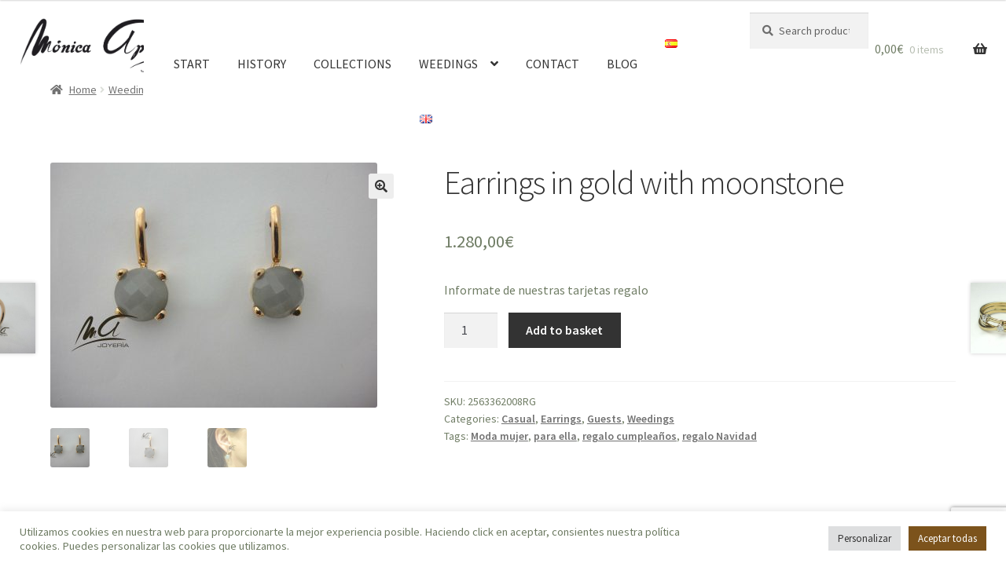

--- FILE ---
content_type: text/html; charset=UTF-8
request_url: https://monicaapariciojoyeria.es/en/producto/earrings-in-gold-with-moonstone/
body_size: 27345
content:
<!doctype html>
<html lang="en-GB">
<head>
<meta charset="UTF-8">
<meta name="viewport" content="width=device-width, initial-scale=1">
<link rel="profile" href="http://gmpg.org/xfn/11">
<link rel="pingback" href="https://monicaapariciojoyeria.es/xmlrpc.php">

<meta name='robots' content='index, follow, max-image-preview:large, max-snippet:-1, max-video-preview:-1' />
<link rel="alternate" href="https://monicaapariciojoyeria.es/producto/pendientes-oro-con-piedra-luna-2/" hreflang="es" />
<link rel="alternate" href="https://monicaapariciojoyeria.es/en/producto/earrings-in-gold-with-moonstone/" hreflang="en" />

	<!-- This site is optimized with the Yoast SEO plugin v26.7 - https://yoast.com/wordpress/plugins/seo/ -->
	<title>Earrings in gold with moonstone - Joyería Monica Aparicio</title>
	<link rel="canonical" href="https://monicaapariciojoyeria.es/en/producto/earrings-in-gold-with-moonstone/" />
	<meta property="og:locale" content="en_GB" />
	<meta property="og:locale:alternate" content="es_ES" />
	<meta property="og:type" content="article" />
	<meta property="og:title" content="Earrings in gold with moonstone - Joyería Monica Aparicio" />
	<meta property="og:description" content="18k. rose gold earrings with grey faceted moonstone pendant. &nbsp;" />
	<meta property="og:url" content="https://monicaapariciojoyeria.es/en/producto/earrings-in-gold-with-moonstone/" />
	<meta property="og:site_name" content="Joyería Monica Aparicio" />
	<meta property="article:modified_time" content="2020-06-05T17:20:28+00:00" />
	<meta property="og:image" content="https://monicaapariciojoyeria.es/wp-content/uploads/2019/12/2563362008RG-1.jpg" />
	<meta property="og:image:width" content="2048" />
	<meta property="og:image:height" content="1536" />
	<meta property="og:image:type" content="image/jpeg" />
	<meta name="twitter:card" content="summary_large_image" />
	<script type="application/ld+json" class="yoast-schema-graph">{"@context":"https://schema.org","@graph":[{"@type":"WebPage","@id":"https://monicaapariciojoyeria.es/en/producto/earrings-in-gold-with-moonstone/","url":"https://monicaapariciojoyeria.es/en/producto/earrings-in-gold-with-moonstone/","name":"Earrings in gold with moonstone - Joyería Monica Aparicio","isPartOf":{"@id":"https://monicaapariciojoyeria.es/en/jewelry-designer-asturias/#website"},"primaryImageOfPage":{"@id":"https://monicaapariciojoyeria.es/en/producto/earrings-in-gold-with-moonstone/#primaryimage"},"image":{"@id":"https://monicaapariciojoyeria.es/en/producto/earrings-in-gold-with-moonstone/#primaryimage"},"thumbnailUrl":"https://monicaapariciojoyeria.es/wp-content/uploads/2019/12/2563362008RG-1.jpg","datePublished":"2020-06-05T17:20:27+00:00","dateModified":"2020-06-05T17:20:28+00:00","breadcrumb":{"@id":"https://monicaapariciojoyeria.es/en/producto/earrings-in-gold-with-moonstone/#breadcrumb"},"inLanguage":"en-GB","potentialAction":[{"@type":"ReadAction","target":["https://monicaapariciojoyeria.es/en/producto/earrings-in-gold-with-moonstone/"]}]},{"@type":"ImageObject","inLanguage":"en-GB","@id":"https://monicaapariciojoyeria.es/en/producto/earrings-in-gold-with-moonstone/#primaryimage","url":"https://monicaapariciojoyeria.es/wp-content/uploads/2019/12/2563362008RG-1.jpg","contentUrl":"https://monicaapariciojoyeria.es/wp-content/uploads/2019/12/2563362008RG-1.jpg","width":2048,"height":1536},{"@type":"BreadcrumbList","@id":"https://monicaapariciojoyeria.es/en/producto/earrings-in-gold-with-moonstone/#breadcrumb","itemListElement":[{"@type":"ListItem","position":1,"name":"Portada","item":"https://monicaapariciojoyeria.es/en/jewelry-designer-asturias/"},{"@type":"ListItem","position":2,"name":"Shop","item":"https://monicaapariciojoyeria.es/en/shop/"},{"@type":"ListItem","position":3,"name":"Earrings in gold with moonstone"}]},{"@type":"WebSite","@id":"https://monicaapariciojoyeria.es/en/jewelry-designer-asturias/#website","url":"https://monicaapariciojoyeria.es/en/jewelry-designer-asturias/","name":"Joyería Monica Aparicio","description":"Joyería de Diseño en Oviedo","publisher":{"@id":"https://monicaapariciojoyeria.es/en/jewelry-designer-asturias/#organization"},"potentialAction":[{"@type":"SearchAction","target":{"@type":"EntryPoint","urlTemplate":"https://monicaapariciojoyeria.es/en/jewelry-designer-asturias/?s={search_term_string}"},"query-input":{"@type":"PropertyValueSpecification","valueRequired":true,"valueName":"search_term_string"}}],"inLanguage":"en-GB"},{"@type":"Organization","@id":"https://monicaapariciojoyeria.es/en/jewelry-designer-asturias/#organization","name":"Joyería Monica Aparicio","url":"https://monicaapariciojoyeria.es/en/jewelry-designer-asturias/","logo":{"@type":"ImageObject","inLanguage":"en-GB","@id":"https://monicaapariciojoyeria.es/en/jewelry-designer-asturias/#/schema/logo/image/","url":"https://monicaapariciojoyeria.es/wp-content/uploads/2022/06/logo-monica-aparicio-joyeria-largo.png","contentUrl":"https://monicaapariciojoyeria.es/wp-content/uploads/2022/06/logo-monica-aparicio-joyeria-largo.png","width":559,"height":200,"caption":"Joyería Monica Aparicio"},"image":{"@id":"https://monicaapariciojoyeria.es/en/jewelry-designer-asturias/#/schema/logo/image/"}}]}</script>
	<!-- / Yoast SEO plugin. -->


<link rel='dns-prefetch' href='//www.googletagmanager.com' />
<link rel='dns-prefetch' href='//fonts.googleapis.com' />
<link rel="alternate" type="application/rss+xml" title="Joyería Monica Aparicio &raquo; Feed" href="https://monicaapariciojoyeria.es/en/feed/" />
<link rel="alternate" type="application/rss+xml" title="Joyería Monica Aparicio &raquo; Comments Feed" href="https://monicaapariciojoyeria.es/en/comments/feed/" />
<link rel="alternate" type="application/rss+xml" title="Joyería Monica Aparicio &raquo; Earrings in gold with moonstone Comments Feed" href="https://monicaapariciojoyeria.es/en/producto/earrings-in-gold-with-moonstone/feed/" />
<link rel="alternate" title="oEmbed (JSON)" type="application/json+oembed" href="https://monicaapariciojoyeria.es/wp-json/oembed/1.0/embed?url=https%3A%2F%2Fmonicaapariciojoyeria.es%2Fen%2Fproducto%2Fearrings-in-gold-with-moonstone%2F&#038;lang=en" />
<link rel="alternate" title="oEmbed (XML)" type="text/xml+oembed" href="https://monicaapariciojoyeria.es/wp-json/oembed/1.0/embed?url=https%3A%2F%2Fmonicaapariciojoyeria.es%2Fen%2Fproducto%2Fearrings-in-gold-with-moonstone%2F&#038;format=xml&#038;lang=en" />
<style id='wp-img-auto-sizes-contain-inline-css'>
img:is([sizes=auto i],[sizes^="auto," i]){contain-intrinsic-size:3000px 1500px}
/*# sourceURL=wp-img-auto-sizes-contain-inline-css */
</style>
<style id='wp-emoji-styles-inline-css'>

	img.wp-smiley, img.emoji {
		display: inline !important;
		border: none !important;
		box-shadow: none !important;
		height: 1em !important;
		width: 1em !important;
		margin: 0 0.07em !important;
		vertical-align: -0.1em !important;
		background: none !important;
		padding: 0 !important;
	}
/*# sourceURL=wp-emoji-styles-inline-css */
</style>
<style id='wp-block-library-inline-css'>
:root{--wp-block-synced-color:#7a00df;--wp-block-synced-color--rgb:122,0,223;--wp-bound-block-color:var(--wp-block-synced-color);--wp-editor-canvas-background:#ddd;--wp-admin-theme-color:#007cba;--wp-admin-theme-color--rgb:0,124,186;--wp-admin-theme-color-darker-10:#006ba1;--wp-admin-theme-color-darker-10--rgb:0,107,160.5;--wp-admin-theme-color-darker-20:#005a87;--wp-admin-theme-color-darker-20--rgb:0,90,135;--wp-admin-border-width-focus:2px}@media (min-resolution:192dpi){:root{--wp-admin-border-width-focus:1.5px}}.wp-element-button{cursor:pointer}:root .has-very-light-gray-background-color{background-color:#eee}:root .has-very-dark-gray-background-color{background-color:#313131}:root .has-very-light-gray-color{color:#eee}:root .has-very-dark-gray-color{color:#313131}:root .has-vivid-green-cyan-to-vivid-cyan-blue-gradient-background{background:linear-gradient(135deg,#00d084,#0693e3)}:root .has-purple-crush-gradient-background{background:linear-gradient(135deg,#34e2e4,#4721fb 50%,#ab1dfe)}:root .has-hazy-dawn-gradient-background{background:linear-gradient(135deg,#faaca8,#dad0ec)}:root .has-subdued-olive-gradient-background{background:linear-gradient(135deg,#fafae1,#67a671)}:root .has-atomic-cream-gradient-background{background:linear-gradient(135deg,#fdd79a,#004a59)}:root .has-nightshade-gradient-background{background:linear-gradient(135deg,#330968,#31cdcf)}:root .has-midnight-gradient-background{background:linear-gradient(135deg,#020381,#2874fc)}:root{--wp--preset--font-size--normal:16px;--wp--preset--font-size--huge:42px}.has-regular-font-size{font-size:1em}.has-larger-font-size{font-size:2.625em}.has-normal-font-size{font-size:var(--wp--preset--font-size--normal)}.has-huge-font-size{font-size:var(--wp--preset--font-size--huge)}.has-text-align-center{text-align:center}.has-text-align-left{text-align:left}.has-text-align-right{text-align:right}.has-fit-text{white-space:nowrap!important}#end-resizable-editor-section{display:none}.aligncenter{clear:both}.items-justified-left{justify-content:flex-start}.items-justified-center{justify-content:center}.items-justified-right{justify-content:flex-end}.items-justified-space-between{justify-content:space-between}.screen-reader-text{border:0;clip-path:inset(50%);height:1px;margin:-1px;overflow:hidden;padding:0;position:absolute;width:1px;word-wrap:normal!important}.screen-reader-text:focus{background-color:#ddd;clip-path:none;color:#444;display:block;font-size:1em;height:auto;left:5px;line-height:normal;padding:15px 23px 14px;text-decoration:none;top:5px;width:auto;z-index:100000}html :where(.has-border-color){border-style:solid}html :where([style*=border-top-color]){border-top-style:solid}html :where([style*=border-right-color]){border-right-style:solid}html :where([style*=border-bottom-color]){border-bottom-style:solid}html :where([style*=border-left-color]){border-left-style:solid}html :where([style*=border-width]){border-style:solid}html :where([style*=border-top-width]){border-top-style:solid}html :where([style*=border-right-width]){border-right-style:solid}html :where([style*=border-bottom-width]){border-bottom-style:solid}html :where([style*=border-left-width]){border-left-style:solid}html :where(img[class*=wp-image-]){height:auto;max-width:100%}:where(figure){margin:0 0 1em}html :where(.is-position-sticky){--wp-admin--admin-bar--position-offset:var(--wp-admin--admin-bar--height,0px)}@media screen and (max-width:600px){html :where(.is-position-sticky){--wp-admin--admin-bar--position-offset:0px}}

/*# sourceURL=wp-block-library-inline-css */
</style><link rel='stylesheet' id='wc-blocks-style-css' href='https://monicaapariciojoyeria.es/wp-content/plugins/woocommerce/assets/client/blocks/wc-blocks.css?ver=wc-10.4.3' media='all' />
<style id='global-styles-inline-css'>
:root{--wp--preset--aspect-ratio--square: 1;--wp--preset--aspect-ratio--4-3: 4/3;--wp--preset--aspect-ratio--3-4: 3/4;--wp--preset--aspect-ratio--3-2: 3/2;--wp--preset--aspect-ratio--2-3: 2/3;--wp--preset--aspect-ratio--16-9: 16/9;--wp--preset--aspect-ratio--9-16: 9/16;--wp--preset--color--black: #000000;--wp--preset--color--cyan-bluish-gray: #abb8c3;--wp--preset--color--white: #ffffff;--wp--preset--color--pale-pink: #f78da7;--wp--preset--color--vivid-red: #cf2e2e;--wp--preset--color--luminous-vivid-orange: #ff6900;--wp--preset--color--luminous-vivid-amber: #fcb900;--wp--preset--color--light-green-cyan: #7bdcb5;--wp--preset--color--vivid-green-cyan: #00d084;--wp--preset--color--pale-cyan-blue: #8ed1fc;--wp--preset--color--vivid-cyan-blue: #0693e3;--wp--preset--color--vivid-purple: #9b51e0;--wp--preset--gradient--vivid-cyan-blue-to-vivid-purple: linear-gradient(135deg,rgb(6,147,227) 0%,rgb(155,81,224) 100%);--wp--preset--gradient--light-green-cyan-to-vivid-green-cyan: linear-gradient(135deg,rgb(122,220,180) 0%,rgb(0,208,130) 100%);--wp--preset--gradient--luminous-vivid-amber-to-luminous-vivid-orange: linear-gradient(135deg,rgb(252,185,0) 0%,rgb(255,105,0) 100%);--wp--preset--gradient--luminous-vivid-orange-to-vivid-red: linear-gradient(135deg,rgb(255,105,0) 0%,rgb(207,46,46) 100%);--wp--preset--gradient--very-light-gray-to-cyan-bluish-gray: linear-gradient(135deg,rgb(238,238,238) 0%,rgb(169,184,195) 100%);--wp--preset--gradient--cool-to-warm-spectrum: linear-gradient(135deg,rgb(74,234,220) 0%,rgb(151,120,209) 20%,rgb(207,42,186) 40%,rgb(238,44,130) 60%,rgb(251,105,98) 80%,rgb(254,248,76) 100%);--wp--preset--gradient--blush-light-purple: linear-gradient(135deg,rgb(255,206,236) 0%,rgb(152,150,240) 100%);--wp--preset--gradient--blush-bordeaux: linear-gradient(135deg,rgb(254,205,165) 0%,rgb(254,45,45) 50%,rgb(107,0,62) 100%);--wp--preset--gradient--luminous-dusk: linear-gradient(135deg,rgb(255,203,112) 0%,rgb(199,81,192) 50%,rgb(65,88,208) 100%);--wp--preset--gradient--pale-ocean: linear-gradient(135deg,rgb(255,245,203) 0%,rgb(182,227,212) 50%,rgb(51,167,181) 100%);--wp--preset--gradient--electric-grass: linear-gradient(135deg,rgb(202,248,128) 0%,rgb(113,206,126) 100%);--wp--preset--gradient--midnight: linear-gradient(135deg,rgb(2,3,129) 0%,rgb(40,116,252) 100%);--wp--preset--font-size--small: 14px;--wp--preset--font-size--medium: 23px;--wp--preset--font-size--large: 26px;--wp--preset--font-size--x-large: 42px;--wp--preset--font-size--normal: 16px;--wp--preset--font-size--huge: 37px;--wp--preset--spacing--20: 0.44rem;--wp--preset--spacing--30: 0.67rem;--wp--preset--spacing--40: 1rem;--wp--preset--spacing--50: 1.5rem;--wp--preset--spacing--60: 2.25rem;--wp--preset--spacing--70: 3.38rem;--wp--preset--spacing--80: 5.06rem;--wp--preset--shadow--natural: 6px 6px 9px rgba(0, 0, 0, 0.2);--wp--preset--shadow--deep: 12px 12px 50px rgba(0, 0, 0, 0.4);--wp--preset--shadow--sharp: 6px 6px 0px rgba(0, 0, 0, 0.2);--wp--preset--shadow--outlined: 6px 6px 0px -3px rgb(255, 255, 255), 6px 6px rgb(0, 0, 0);--wp--preset--shadow--crisp: 6px 6px 0px rgb(0, 0, 0);}:root :where(.is-layout-flow) > :first-child{margin-block-start: 0;}:root :where(.is-layout-flow) > :last-child{margin-block-end: 0;}:root :where(.is-layout-flow) > *{margin-block-start: 24px;margin-block-end: 0;}:root :where(.is-layout-constrained) > :first-child{margin-block-start: 0;}:root :where(.is-layout-constrained) > :last-child{margin-block-end: 0;}:root :where(.is-layout-constrained) > *{margin-block-start: 24px;margin-block-end: 0;}:root :where(.is-layout-flex){gap: 24px;}:root :where(.is-layout-grid){gap: 24px;}body .is-layout-flex{display: flex;}.is-layout-flex{flex-wrap: wrap;align-items: center;}.is-layout-flex > :is(*, div){margin: 0;}body .is-layout-grid{display: grid;}.is-layout-grid > :is(*, div){margin: 0;}.has-black-color{color: var(--wp--preset--color--black) !important;}.has-cyan-bluish-gray-color{color: var(--wp--preset--color--cyan-bluish-gray) !important;}.has-white-color{color: var(--wp--preset--color--white) !important;}.has-pale-pink-color{color: var(--wp--preset--color--pale-pink) !important;}.has-vivid-red-color{color: var(--wp--preset--color--vivid-red) !important;}.has-luminous-vivid-orange-color{color: var(--wp--preset--color--luminous-vivid-orange) !important;}.has-luminous-vivid-amber-color{color: var(--wp--preset--color--luminous-vivid-amber) !important;}.has-light-green-cyan-color{color: var(--wp--preset--color--light-green-cyan) !important;}.has-vivid-green-cyan-color{color: var(--wp--preset--color--vivid-green-cyan) !important;}.has-pale-cyan-blue-color{color: var(--wp--preset--color--pale-cyan-blue) !important;}.has-vivid-cyan-blue-color{color: var(--wp--preset--color--vivid-cyan-blue) !important;}.has-vivid-purple-color{color: var(--wp--preset--color--vivid-purple) !important;}.has-black-background-color{background-color: var(--wp--preset--color--black) !important;}.has-cyan-bluish-gray-background-color{background-color: var(--wp--preset--color--cyan-bluish-gray) !important;}.has-white-background-color{background-color: var(--wp--preset--color--white) !important;}.has-pale-pink-background-color{background-color: var(--wp--preset--color--pale-pink) !important;}.has-vivid-red-background-color{background-color: var(--wp--preset--color--vivid-red) !important;}.has-luminous-vivid-orange-background-color{background-color: var(--wp--preset--color--luminous-vivid-orange) !important;}.has-luminous-vivid-amber-background-color{background-color: var(--wp--preset--color--luminous-vivid-amber) !important;}.has-light-green-cyan-background-color{background-color: var(--wp--preset--color--light-green-cyan) !important;}.has-vivid-green-cyan-background-color{background-color: var(--wp--preset--color--vivid-green-cyan) !important;}.has-pale-cyan-blue-background-color{background-color: var(--wp--preset--color--pale-cyan-blue) !important;}.has-vivid-cyan-blue-background-color{background-color: var(--wp--preset--color--vivid-cyan-blue) !important;}.has-vivid-purple-background-color{background-color: var(--wp--preset--color--vivid-purple) !important;}.has-black-border-color{border-color: var(--wp--preset--color--black) !important;}.has-cyan-bluish-gray-border-color{border-color: var(--wp--preset--color--cyan-bluish-gray) !important;}.has-white-border-color{border-color: var(--wp--preset--color--white) !important;}.has-pale-pink-border-color{border-color: var(--wp--preset--color--pale-pink) !important;}.has-vivid-red-border-color{border-color: var(--wp--preset--color--vivid-red) !important;}.has-luminous-vivid-orange-border-color{border-color: var(--wp--preset--color--luminous-vivid-orange) !important;}.has-luminous-vivid-amber-border-color{border-color: var(--wp--preset--color--luminous-vivid-amber) !important;}.has-light-green-cyan-border-color{border-color: var(--wp--preset--color--light-green-cyan) !important;}.has-vivid-green-cyan-border-color{border-color: var(--wp--preset--color--vivid-green-cyan) !important;}.has-pale-cyan-blue-border-color{border-color: var(--wp--preset--color--pale-cyan-blue) !important;}.has-vivid-cyan-blue-border-color{border-color: var(--wp--preset--color--vivid-cyan-blue) !important;}.has-vivid-purple-border-color{border-color: var(--wp--preset--color--vivid-purple) !important;}.has-vivid-cyan-blue-to-vivid-purple-gradient-background{background: var(--wp--preset--gradient--vivid-cyan-blue-to-vivid-purple) !important;}.has-light-green-cyan-to-vivid-green-cyan-gradient-background{background: var(--wp--preset--gradient--light-green-cyan-to-vivid-green-cyan) !important;}.has-luminous-vivid-amber-to-luminous-vivid-orange-gradient-background{background: var(--wp--preset--gradient--luminous-vivid-amber-to-luminous-vivid-orange) !important;}.has-luminous-vivid-orange-to-vivid-red-gradient-background{background: var(--wp--preset--gradient--luminous-vivid-orange-to-vivid-red) !important;}.has-very-light-gray-to-cyan-bluish-gray-gradient-background{background: var(--wp--preset--gradient--very-light-gray-to-cyan-bluish-gray) !important;}.has-cool-to-warm-spectrum-gradient-background{background: var(--wp--preset--gradient--cool-to-warm-spectrum) !important;}.has-blush-light-purple-gradient-background{background: var(--wp--preset--gradient--blush-light-purple) !important;}.has-blush-bordeaux-gradient-background{background: var(--wp--preset--gradient--blush-bordeaux) !important;}.has-luminous-dusk-gradient-background{background: var(--wp--preset--gradient--luminous-dusk) !important;}.has-pale-ocean-gradient-background{background: var(--wp--preset--gradient--pale-ocean) !important;}.has-electric-grass-gradient-background{background: var(--wp--preset--gradient--electric-grass) !important;}.has-midnight-gradient-background{background: var(--wp--preset--gradient--midnight) !important;}.has-small-font-size{font-size: var(--wp--preset--font-size--small) !important;}.has-medium-font-size{font-size: var(--wp--preset--font-size--medium) !important;}.has-large-font-size{font-size: var(--wp--preset--font-size--large) !important;}.has-x-large-font-size{font-size: var(--wp--preset--font-size--x-large) !important;}
/*# sourceURL=global-styles-inline-css */
</style>

<style id='classic-theme-styles-inline-css'>
/*! This file is auto-generated */
.wp-block-button__link{color:#fff;background-color:#32373c;border-radius:9999px;box-shadow:none;text-decoration:none;padding:calc(.667em + 2px) calc(1.333em + 2px);font-size:1.125em}.wp-block-file__button{background:#32373c;color:#fff;text-decoration:none}
/*# sourceURL=/wp-includes/css/classic-themes.min.css */
</style>
<link rel='stylesheet' id='storefront-gutenberg-blocks-css' href='https://monicaapariciojoyeria.es/wp-content/themes/storefront/assets/css/base/gutenberg-blocks.css?ver=4.6.2' media='all' />
<style id='storefront-gutenberg-blocks-inline-css'>

				.wp-block-button__link:not(.has-text-color) {
					color: #333333;
				}

				.wp-block-button__link:not(.has-text-color):hover,
				.wp-block-button__link:not(.has-text-color):focus,
				.wp-block-button__link:not(.has-text-color):active {
					color: #333333;
				}

				.wp-block-button__link:not(.has-background) {
					background-color: #eeeeee;
				}

				.wp-block-button__link:not(.has-background):hover,
				.wp-block-button__link:not(.has-background):focus,
				.wp-block-button__link:not(.has-background):active {
					border-color: #d5d5d5;
					background-color: #d5d5d5;
				}

				.wc-block-grid__products .wc-block-grid__product .wp-block-button__link {
					background-color: #eeeeee;
					border-color: #eeeeee;
					color: #333333;
				}

				.wp-block-quote footer,
				.wp-block-quote cite,
				.wp-block-quote__citation {
					color: #6d6d6d;
				}

				.wp-block-pullquote cite,
				.wp-block-pullquote footer,
				.wp-block-pullquote__citation {
					color: #6d6d6d;
				}

				.wp-block-image figcaption {
					color: #6d6d6d;
				}

				.wp-block-separator.is-style-dots::before {
					color: #333333;
				}

				.wp-block-file a.wp-block-file__button {
					color: #333333;
					background-color: #eeeeee;
					border-color: #eeeeee;
				}

				.wp-block-file a.wp-block-file__button:hover,
				.wp-block-file a.wp-block-file__button:focus,
				.wp-block-file a.wp-block-file__button:active {
					color: #333333;
					background-color: #d5d5d5;
				}

				.wp-block-code,
				.wp-block-preformatted pre {
					color: #6d6d6d;
				}

				.wp-block-table:not( .has-background ):not( .is-style-stripes ) tbody tr:nth-child(2n) td {
					background-color: #fdfdfd;
				}

				.wp-block-cover .wp-block-cover__inner-container h1:not(.has-text-color),
				.wp-block-cover .wp-block-cover__inner-container h2:not(.has-text-color),
				.wp-block-cover .wp-block-cover__inner-container h3:not(.has-text-color),
				.wp-block-cover .wp-block-cover__inner-container h4:not(.has-text-color),
				.wp-block-cover .wp-block-cover__inner-container h5:not(.has-text-color),
				.wp-block-cover .wp-block-cover__inner-container h6:not(.has-text-color) {
					color: #000000;
				}

				div.wc-block-components-price-slider__range-input-progress,
				.rtl .wc-block-components-price-slider__range-input-progress {
					--range-color: #7f54b3;
				}

				/* Target only IE11 */
				@media all and (-ms-high-contrast: none), (-ms-high-contrast: active) {
					.wc-block-components-price-slider__range-input-progress {
						background: #7f54b3;
					}
				}

				.wc-block-components-button:not(.is-link) {
					background-color: #333333;
					color: #ffffff;
				}

				.wc-block-components-button:not(.is-link):hover,
				.wc-block-components-button:not(.is-link):focus,
				.wc-block-components-button:not(.is-link):active {
					background-color: #1a1a1a;
					color: #ffffff;
				}

				.wc-block-components-button:not(.is-link):disabled {
					background-color: #333333;
					color: #ffffff;
				}

				.wc-block-cart__submit-container {
					background-color: #ffffff;
				}

				.wc-block-cart__submit-container::before {
					color: rgba(220,220,220,0.5);
				}

				.wc-block-components-order-summary-item__quantity {
					background-color: #ffffff;
					border-color: #6d6d6d;
					box-shadow: 0 0 0 2px #ffffff;
					color: #6d6d6d;
				}
			
/*# sourceURL=storefront-gutenberg-blocks-inline-css */
</style>
<link rel='stylesheet' id='contact-form-7-css' href='https://monicaapariciojoyeria.es/wp-content/plugins/contact-form-7/includes/css/styles.css?ver=6.1.4' media='all' />
<link rel='stylesheet' id='cookie-law-info-css' href='https://monicaapariciojoyeria.es/wp-content/plugins/cookie-law-info/legacy/public/css/cookie-law-info-public.css?ver=3.3.9.1' media='all' />
<link rel='stylesheet' id='cookie-law-info-gdpr-css' href='https://monicaapariciojoyeria.es/wp-content/plugins/cookie-law-info/legacy/public/css/cookie-law-info-gdpr.css?ver=3.3.9.1' media='all' />
<link rel='stylesheet' id='photoswipe-css' href='https://monicaapariciojoyeria.es/wp-content/plugins/woocommerce/assets/css/photoswipe/photoswipe.min.css?ver=10.4.3' media='all' />
<link rel='stylesheet' id='photoswipe-default-skin-css' href='https://monicaapariciojoyeria.es/wp-content/plugins/woocommerce/assets/css/photoswipe/default-skin/default-skin.min.css?ver=10.4.3' media='all' />
<style id='woocommerce-inline-inline-css'>
.woocommerce form .form-row .required { visibility: visible; }
/*# sourceURL=woocommerce-inline-inline-css */
</style>
<link rel='stylesheet' id='gateway-css' href='https://monicaapariciojoyeria.es/wp-content/plugins/woocommerce-paypal-payments/modules/ppcp-button/assets/css/gateway.css?ver=3.3.1' media='all' />
<link rel='stylesheet' id='storefront-style-css' href='https://monicaapariciojoyeria.es/wp-content/themes/storefront/style.css?ver=4.6.2' media='all' />
<style id='storefront-style-inline-css'>

			.main-navigation ul li a,
			.site-title a,
			ul.menu li a,
			.site-branding h1 a,
			button.menu-toggle,
			button.menu-toggle:hover,
			.handheld-navigation .dropdown-toggle {
				color: #333333;
			}

			button.menu-toggle,
			button.menu-toggle:hover {
				border-color: #333333;
			}

			.main-navigation ul li a:hover,
			.main-navigation ul li:hover > a,
			.site-title a:hover,
			.site-header ul.menu li.current-menu-item > a {
				color: #747474;
			}

			table:not( .has-background ) th {
				background-color: #f8f8f8;
			}

			table:not( .has-background ) tbody td {
				background-color: #fdfdfd;
			}

			table:not( .has-background ) tbody tr:nth-child(2n) td,
			fieldset,
			fieldset legend {
				background-color: #fbfbfb;
			}

			.site-header,
			.secondary-navigation ul ul,
			.main-navigation ul.menu > li.menu-item-has-children:after,
			.secondary-navigation ul.menu ul,
			.storefront-handheld-footer-bar,
			.storefront-handheld-footer-bar ul li > a,
			.storefront-handheld-footer-bar ul li.search .site-search,
			button.menu-toggle,
			button.menu-toggle:hover {
				background-color: #ffffff;
			}

			p.site-description,
			.site-header,
			.storefront-handheld-footer-bar {
				color: #404040;
			}

			button.menu-toggle:after,
			button.menu-toggle:before,
			button.menu-toggle span:before {
				background-color: #333333;
			}

			h1, h2, h3, h4, h5, h6, .wc-block-grid__product-title {
				color: #333333;
			}

			.widget h1 {
				border-bottom-color: #333333;
			}

			body,
			.secondary-navigation a {
				color: #6d6d6d;
			}

			.widget-area .widget a,
			.hentry .entry-header .posted-on a,
			.hentry .entry-header .post-author a,
			.hentry .entry-header .post-comments a,
			.hentry .entry-header .byline a {
				color: #727272;
			}

			a {
				color: #7f54b3;
			}

			a:focus,
			button:focus,
			.button.alt:focus,
			input:focus,
			textarea:focus,
			input[type="button"]:focus,
			input[type="reset"]:focus,
			input[type="submit"]:focus,
			input[type="email"]:focus,
			input[type="tel"]:focus,
			input[type="url"]:focus,
			input[type="password"]:focus,
			input[type="search"]:focus {
				outline-color: #7f54b3;
			}

			button, input[type="button"], input[type="reset"], input[type="submit"], .button, .widget a.button {
				background-color: #eeeeee;
				border-color: #eeeeee;
				color: #333333;
			}

			button:hover, input[type="button"]:hover, input[type="reset"]:hover, input[type="submit"]:hover, .button:hover, .widget a.button:hover {
				background-color: #d5d5d5;
				border-color: #d5d5d5;
				color: #333333;
			}

			button.alt, input[type="button"].alt, input[type="reset"].alt, input[type="submit"].alt, .button.alt, .widget-area .widget a.button.alt {
				background-color: #333333;
				border-color: #333333;
				color: #ffffff;
			}

			button.alt:hover, input[type="button"].alt:hover, input[type="reset"].alt:hover, input[type="submit"].alt:hover, .button.alt:hover, .widget-area .widget a.button.alt:hover {
				background-color: #1a1a1a;
				border-color: #1a1a1a;
				color: #ffffff;
			}

			.pagination .page-numbers li .page-numbers.current {
				background-color: #e6e6e6;
				color: #636363;
			}

			#comments .comment-list .comment-content .comment-text {
				background-color: #f8f8f8;
			}

			.site-footer {
				background-color: #f0f0f0;
				color: #6d6d6d;
			}

			.site-footer a:not(.button):not(.components-button) {
				color: #333333;
			}

			.site-footer .storefront-handheld-footer-bar a:not(.button):not(.components-button) {
				color: #333333;
			}

			.site-footer h1, .site-footer h2, .site-footer h3, .site-footer h4, .site-footer h5, .site-footer h6, .site-footer .widget .widget-title, .site-footer .widget .widgettitle {
				color: #333333;
			}

			.page-template-template-homepage.has-post-thumbnail .type-page.has-post-thumbnail .entry-title {
				color: #000000;
			}

			.page-template-template-homepage.has-post-thumbnail .type-page.has-post-thumbnail .entry-content {
				color: #000000;
			}

			@media screen and ( min-width: 768px ) {
				.secondary-navigation ul.menu a:hover {
					color: #595959;
				}

				.secondary-navigation ul.menu a {
					color: #404040;
				}

				.main-navigation ul.menu ul.sub-menu,
				.main-navigation ul.nav-menu ul.children {
					background-color: #f0f0f0;
				}

				.site-header {
					border-bottom-color: #f0f0f0;
				}
			}
/*# sourceURL=storefront-style-inline-css */
</style>
<link rel='stylesheet' id='storefront-icons-css' href='https://monicaapariciojoyeria.es/wp-content/themes/storefront/assets/css/base/icons.css?ver=4.6.2' media='all' />
<link rel='stylesheet' id='storefront-fonts-css' href='https://fonts.googleapis.com/css?family=Source+Sans+Pro%3A400%2C300%2C300italic%2C400italic%2C600%2C700%2C900&#038;subset=latin%2Clatin-ext&#038;ver=4.6.2' media='all' />
<link rel='stylesheet' id='storefront-woocommerce-style-css' href='https://monicaapariciojoyeria.es/wp-content/themes/storefront/assets/css/woocommerce/woocommerce.css?ver=4.6.2' media='all' />
<style id='storefront-woocommerce-style-inline-css'>
@font-face {
				font-family: star;
				src: url(https://monicaapariciojoyeria.es/wp-content/plugins/woocommerce/assets/fonts/star.eot);
				src:
					url(https://monicaapariciojoyeria.es/wp-content/plugins/woocommerce/assets/fonts/star.eot?#iefix) format("embedded-opentype"),
					url(https://monicaapariciojoyeria.es/wp-content/plugins/woocommerce/assets/fonts/star.woff) format("woff"),
					url(https://monicaapariciojoyeria.es/wp-content/plugins/woocommerce/assets/fonts/star.ttf) format("truetype"),
					url(https://monicaapariciojoyeria.es/wp-content/plugins/woocommerce/assets/fonts/star.svg#star) format("svg");
				font-weight: 400;
				font-style: normal;
			}
			@font-face {
				font-family: WooCommerce;
				src: url(https://monicaapariciojoyeria.es/wp-content/plugins/woocommerce/assets/fonts/WooCommerce.eot);
				src:
					url(https://monicaapariciojoyeria.es/wp-content/plugins/woocommerce/assets/fonts/WooCommerce.eot?#iefix) format("embedded-opentype"),
					url(https://monicaapariciojoyeria.es/wp-content/plugins/woocommerce/assets/fonts/WooCommerce.woff) format("woff"),
					url(https://monicaapariciojoyeria.es/wp-content/plugins/woocommerce/assets/fonts/WooCommerce.ttf) format("truetype"),
					url(https://monicaapariciojoyeria.es/wp-content/plugins/woocommerce/assets/fonts/WooCommerce.svg#WooCommerce) format("svg");
				font-weight: 400;
				font-style: normal;
			}

			a.cart-contents,
			.site-header-cart .widget_shopping_cart a {
				color: #333333;
			}

			a.cart-contents:hover,
			.site-header-cart .widget_shopping_cart a:hover,
			.site-header-cart:hover > li > a {
				color: #747474;
			}

			table.cart td.product-remove,
			table.cart td.actions {
				border-top-color: #ffffff;
			}

			.storefront-handheld-footer-bar ul li.cart .count {
				background-color: #333333;
				color: #ffffff;
				border-color: #ffffff;
			}

			.woocommerce-tabs ul.tabs li.active a,
			ul.products li.product .price,
			.onsale,
			.wc-block-grid__product-onsale,
			.widget_search form:before,
			.widget_product_search form:before {
				color: #6d6d6d;
			}

			.woocommerce-breadcrumb a,
			a.woocommerce-review-link,
			.product_meta a {
				color: #727272;
			}

			.wc-block-grid__product-onsale,
			.onsale {
				border-color: #6d6d6d;
			}

			.star-rating span:before,
			.quantity .plus, .quantity .minus,
			p.stars a:hover:after,
			p.stars a:after,
			.star-rating span:before,
			#payment .payment_methods li input[type=radio]:first-child:checked+label:before {
				color: #7f54b3;
			}

			.widget_price_filter .ui-slider .ui-slider-range,
			.widget_price_filter .ui-slider .ui-slider-handle {
				background-color: #7f54b3;
			}

			.order_details {
				background-color: #f8f8f8;
			}

			.order_details > li {
				border-bottom: 1px dotted #e3e3e3;
			}

			.order_details:before,
			.order_details:after {
				background: -webkit-linear-gradient(transparent 0,transparent 0),-webkit-linear-gradient(135deg,#f8f8f8 33.33%,transparent 33.33%),-webkit-linear-gradient(45deg,#f8f8f8 33.33%,transparent 33.33%)
			}

			#order_review {
				background-color: #ffffff;
			}

			#payment .payment_methods > li .payment_box,
			#payment .place-order {
				background-color: #fafafa;
			}

			#payment .payment_methods > li:not(.woocommerce-notice) {
				background-color: #f5f5f5;
			}

			#payment .payment_methods > li:not(.woocommerce-notice):hover {
				background-color: #f0f0f0;
			}

			.woocommerce-pagination .page-numbers li .page-numbers.current {
				background-color: #e6e6e6;
				color: #636363;
			}

			.wc-block-grid__product-onsale,
			.onsale,
			.woocommerce-pagination .page-numbers li .page-numbers:not(.current) {
				color: #6d6d6d;
			}

			p.stars a:before,
			p.stars a:hover~a:before,
			p.stars.selected a.active~a:before {
				color: #6d6d6d;
			}

			p.stars.selected a.active:before,
			p.stars:hover a:before,
			p.stars.selected a:not(.active):before,
			p.stars.selected a.active:before {
				color: #7f54b3;
			}

			.single-product div.product .woocommerce-product-gallery .woocommerce-product-gallery__trigger {
				background-color: #eeeeee;
				color: #333333;
			}

			.single-product div.product .woocommerce-product-gallery .woocommerce-product-gallery__trigger:hover {
				background-color: #d5d5d5;
				border-color: #d5d5d5;
				color: #333333;
			}

			.button.added_to_cart:focus,
			.button.wc-forward:focus {
				outline-color: #7f54b3;
			}

			.added_to_cart,
			.site-header-cart .widget_shopping_cart a.button,
			.wc-block-grid__products .wc-block-grid__product .wp-block-button__link {
				background-color: #eeeeee;
				border-color: #eeeeee;
				color: #333333;
			}

			.added_to_cart:hover,
			.site-header-cart .widget_shopping_cart a.button:hover,
			.wc-block-grid__products .wc-block-grid__product .wp-block-button__link:hover {
				background-color: #d5d5d5;
				border-color: #d5d5d5;
				color: #333333;
			}

			.added_to_cart.alt, .added_to_cart, .widget a.button.checkout {
				background-color: #333333;
				border-color: #333333;
				color: #ffffff;
			}

			.added_to_cart.alt:hover, .added_to_cart:hover, .widget a.button.checkout:hover {
				background-color: #1a1a1a;
				border-color: #1a1a1a;
				color: #ffffff;
			}

			.button.loading {
				color: #eeeeee;
			}

			.button.loading:hover {
				background-color: #eeeeee;
			}

			.button.loading:after {
				color: #333333;
			}

			@media screen and ( min-width: 768px ) {
				.site-header-cart .widget_shopping_cart,
				.site-header .product_list_widget li .quantity {
					color: #404040;
				}

				.site-header-cart .widget_shopping_cart .buttons,
				.site-header-cart .widget_shopping_cart .total {
					background-color: #f5f5f5;
				}

				.site-header-cart .widget_shopping_cart {
					background-color: #f0f0f0;
				}
			}
				.storefront-product-pagination a {
					color: #6d6d6d;
					background-color: #ffffff;
				}
				.storefront-sticky-add-to-cart {
					color: #6d6d6d;
					background-color: #ffffff;
				}

				.storefront-sticky-add-to-cart a:not(.button) {
					color: #333333;
				}
/*# sourceURL=storefront-woocommerce-style-inline-css */
</style>
<link rel='stylesheet' id='storefront-child-style-css' href='https://monicaapariciojoyeria.es/wp-content/themes/monicaapariciojoyeria/style.css?ver=6.9' media='all' />
<link rel='stylesheet' id='storefront-woocommerce-brands-style-css' href='https://monicaapariciojoyeria.es/wp-content/themes/storefront/assets/css/woocommerce/extensions/brands.css?ver=4.6.2' media='all' />
<script src="https://monicaapariciojoyeria.es/wp-includes/js/jquery/jquery.min.js?ver=3.7.1" id="jquery-core-js"></script>
<script src="https://monicaapariciojoyeria.es/wp-includes/js/jquery/jquery-migrate.min.js?ver=3.4.1" id="jquery-migrate-js"></script>
<script id="cookie-law-info-js-extra">
var Cli_Data = {"nn_cookie_ids":[],"cookielist":[],"non_necessary_cookies":[],"ccpaEnabled":"","ccpaRegionBased":"","ccpaBarEnabled":"","strictlyEnabled":["necessary","obligatoire"],"ccpaType":"gdpr","js_blocking":"1","custom_integration":"","triggerDomRefresh":"","secure_cookies":""};
var cli_cookiebar_settings = {"animate_speed_hide":"500","animate_speed_show":"500","background":"#FFF","border":"#b1a6a6c2","border_on":"","button_1_button_colour":"#61a229","button_1_button_hover":"#4e8221","button_1_link_colour":"#fff","button_1_as_button":"1","button_1_new_win":"","button_2_button_colour":"#333","button_2_button_hover":"#292929","button_2_link_colour":"#444","button_2_as_button":"","button_2_hidebar":"","button_3_button_colour":"#dedfe0","button_3_button_hover":"#b2b2b3","button_3_link_colour":"#333333","button_3_as_button":"1","button_3_new_win":"","button_4_button_colour":"#dedfe0","button_4_button_hover":"#b2b2b3","button_4_link_colour":"#333333","button_4_as_button":"1","button_7_button_colour":"#7c531c","button_7_button_hover":"#634216","button_7_link_colour":"#fff","button_7_as_button":"1","button_7_new_win":"","font_family":"inherit","header_fix":"","notify_animate_hide":"1","notify_animate_show":"","notify_div_id":"#cookie-law-info-bar","notify_position_horizontal":"right","notify_position_vertical":"bottom","scroll_close":"","scroll_close_reload":"","accept_close_reload":"","reject_close_reload":"","showagain_tab":"","showagain_background":"#fff","showagain_border":"#000","showagain_div_id":"#cookie-law-info-again","showagain_x_position":"100px","text":"#333333","show_once_yn":"","show_once":"10000","logging_on":"","as_popup":"","popup_overlay":"1","bar_heading_text":"","cookie_bar_as":"banner","popup_showagain_position":"bottom-right","widget_position":"left"};
var log_object = {"ajax_url":"https://monicaapariciojoyeria.es/wp-admin/admin-ajax.php"};
//# sourceURL=cookie-law-info-js-extra
</script>
<script src="https://monicaapariciojoyeria.es/wp-content/plugins/cookie-law-info/legacy/public/js/cookie-law-info-public.js?ver=3.3.9.1" id="cookie-law-info-js"></script>
<script id="cartbounty-js-extra">
var cartbounty_co = {"save_custom_fields":"1","checkout_fields":"#email, #billing_email, #billing-country, #billing_country, #billing-first_name, #billing_first_name, #billing-last_name, #billing_last_name, #billing-company, #billing_company, #billing-address_1, #billing_address_1, #billing-address_2, #billing_address_2, #billing-city, #billing_city, #billing-state, #billing_state, #billing-postcode, #billing_postcode, #billing-phone, #billing_phone, #shipping-country, #shipping_country, #shipping-first_name, #shipping_first_name, #shipping-last_name, #shipping_last_name, #shipping-company, #shipping_company, #shipping-address_1, #shipping_address_1, #shipping-address_2, #shipping_address_2, #shipping-city, #shipping_city, #shipping-state, #shipping_state, #shipping-postcode, #shipping_postcode, #shipping-phone, #checkbox-control-1, #ship-to-different-address-checkbox, #checkbox-control-0, #createaccount, #checkbox-control-2, #order-notes textarea, #order_comments","custom_email_selectors":".cartbounty-custom-email-field, .login #username, .wpforms-container input[type=\"email\"], .sgpb-form input[type=\"email\"], .pum-container input[type=\"email\"], .nf-form-cont input[type=\"email\"], .wpcf7 input[type=\"email\"], .fluentform input[type=\"email\"], .sib_signup_form input[type=\"email\"], .mailpoet_form input[type=\"email\"], .tnp input[type=\"email\"], .om-element input[type=\"email\"], .om-holder input[type=\"email\"], .poptin-popup input[type=\"email\"], .gform_wrapper input[type=\"email\"], .paoc-popup input[type=\"email\"], .ays-pb-form input[type=\"email\"], .hustle-form input[type=\"email\"], .et_pb_section input[type=\"email\"], .brave_form_form input[type=\"email\"], .ppsPopupShell input[type=\"email\"], .xoo-el-container input[type=\"email\"], .xoo-el-container input[name=\"xoo-el-username\"]","custom_phone_selectors":".cartbounty-custom-phone-field, .wpforms-container input[type=\"tel\"], .sgpb-form input[type=\"tel\"], .nf-form-cont input[type=\"tel\"], .wpcf7 input[type=\"tel\"], .fluentform input[type=\"tel\"], .om-element input[type=\"tel\"], .om-holder input[type=\"tel\"], .poptin-popup input[type=\"tel\"], .gform_wrapper input[type=\"tel\"], .paoc-popup input[type=\"tel\"], .ays-pb-form input[type=\"tel\"], .hustle-form input[name=\"phone\"], .et_pb_section input[type=\"tel\"], .xoo-el-container input[type=\"tel\"]","custom_button_selectors":".cartbounty-add-to-cart, .add_to_cart_button, .ajax_add_to_cart, .single_add_to_cart_button, .yith-wfbt-submit-button","consent_field":"","email_validation":"^[^\\s@]+@[^\\s@]+\\.[^\\s@]{2,}$","phone_validation":"^[+0-9\\s]\\s?\\d[0-9\\s-.]{6,30}$","nonce":"9588ef2a29","ajaxurl":"https://monicaapariciojoyeria.es/wp-admin/admin-ajax.php"};
//# sourceURL=cartbounty-js-extra
</script>
<script src="https://monicaapariciojoyeria.es/wp-content/plugins/woo-save-abandoned-carts/public/js/cartbounty-public.js?ver=8.10" id="cartbounty-js"></script>
<script src="https://monicaapariciojoyeria.es/wp-content/plugins/woocommerce/assets/js/jquery-blockui/jquery.blockUI.min.js?ver=2.7.0-wc.10.4.3" id="wc-jquery-blockui-js" defer data-wp-strategy="defer"></script>
<script id="wc-add-to-cart-js-extra">
var wc_add_to_cart_params = {"ajax_url":"/wp-admin/admin-ajax.php","wc_ajax_url":"/en/jewelry-designer-asturias/?wc-ajax=%%endpoint%%","i18n_view_cart":"View basket","cart_url":"https://monicaapariciojoyeria.es/en/basket/","is_cart":"","cart_redirect_after_add":"no"};
//# sourceURL=wc-add-to-cart-js-extra
</script>
<script src="https://monicaapariciojoyeria.es/wp-content/plugins/woocommerce/assets/js/frontend/add-to-cart.min.js?ver=10.4.3" id="wc-add-to-cart-js" defer data-wp-strategy="defer"></script>
<script src="https://monicaapariciojoyeria.es/wp-content/plugins/woocommerce/assets/js/zoom/jquery.zoom.min.js?ver=1.7.21-wc.10.4.3" id="wc-zoom-js" defer data-wp-strategy="defer"></script>
<script src="https://monicaapariciojoyeria.es/wp-content/plugins/woocommerce/assets/js/flexslider/jquery.flexslider.min.js?ver=2.7.2-wc.10.4.3" id="wc-flexslider-js" defer data-wp-strategy="defer"></script>
<script src="https://monicaapariciojoyeria.es/wp-content/plugins/woocommerce/assets/js/photoswipe/photoswipe.min.js?ver=4.1.1-wc.10.4.3" id="wc-photoswipe-js" defer data-wp-strategy="defer"></script>
<script src="https://monicaapariciojoyeria.es/wp-content/plugins/woocommerce/assets/js/photoswipe/photoswipe-ui-default.min.js?ver=4.1.1-wc.10.4.3" id="wc-photoswipe-ui-default-js" defer data-wp-strategy="defer"></script>
<script id="wc-single-product-js-extra">
var wc_single_product_params = {"i18n_required_rating_text":"Please select a rating","i18n_rating_options":["1 of 5 stars","2 of 5 stars","3 of 5 stars","4 of 5 stars","5 of 5 stars"],"i18n_product_gallery_trigger_text":"View full-screen image gallery","review_rating_required":"yes","flexslider":{"rtl":false,"animation":"slide","smoothHeight":true,"directionNav":false,"controlNav":"thumbnails","slideshow":false,"animationSpeed":500,"animationLoop":false,"allowOneSlide":false},"zoom_enabled":"1","zoom_options":[],"photoswipe_enabled":"1","photoswipe_options":{"shareEl":false,"closeOnScroll":false,"history":false,"hideAnimationDuration":0,"showAnimationDuration":0},"flexslider_enabled":"1"};
//# sourceURL=wc-single-product-js-extra
</script>
<script src="https://monicaapariciojoyeria.es/wp-content/plugins/woocommerce/assets/js/frontend/single-product.min.js?ver=10.4.3" id="wc-single-product-js" defer data-wp-strategy="defer"></script>
<script src="https://monicaapariciojoyeria.es/wp-content/plugins/woocommerce/assets/js/js-cookie/js.cookie.min.js?ver=2.1.4-wc.10.4.3" id="wc-js-cookie-js" defer data-wp-strategy="defer"></script>
<script id="woocommerce-js-extra">
var woocommerce_params = {"ajax_url":"/wp-admin/admin-ajax.php","wc_ajax_url":"/en/jewelry-designer-asturias/?wc-ajax=%%endpoint%%","i18n_password_show":"Show password","i18n_password_hide":"Hide password"};
//# sourceURL=woocommerce-js-extra
</script>
<script src="https://monicaapariciojoyeria.es/wp-content/plugins/woocommerce/assets/js/frontend/woocommerce.min.js?ver=10.4.3" id="woocommerce-js" defer data-wp-strategy="defer"></script>

<!-- Google tag (gtag.js) snippet added by Site Kit -->
<!-- Google Analytics snippet added by Site Kit -->
<script src="https://www.googletagmanager.com/gtag/js?id=G-FNX5PDYYVN" id="google_gtagjs-js" async></script>
<script id="google_gtagjs-js-after">
window.dataLayer = window.dataLayer || [];function gtag(){dataLayer.push(arguments);}
gtag("set","linker",{"domains":["monicaapariciojoyeria.es"]});
gtag("js", new Date());
gtag("set", "developer_id.dZTNiMT", true);
gtag("config", "G-FNX5PDYYVN");
//# sourceURL=google_gtagjs-js-after
</script>
<link rel="https://api.w.org/" href="https://monicaapariciojoyeria.es/wp-json/" /><link rel="alternate" title="JSON" type="application/json" href="https://monicaapariciojoyeria.es/wp-json/wp/v2/product/6775" /><link rel="EditURI" type="application/rsd+xml" title="RSD" href="https://monicaapariciojoyeria.es/xmlrpc.php?rsd" />
<meta name="generator" content="WordPress 6.9" />
<meta name="generator" content="WooCommerce 10.4.3" />
<link rel='shortlink' href='https://monicaapariciojoyeria.es/?p=6775' />
<meta name="generator" content="Site Kit by Google 1.168.0" />	<noscript><style>.woocommerce-product-gallery{ opacity: 1 !important; }</style></noscript>
	<link rel="icon" href="https://monicaapariciojoyeria.es/wp-content/uploads/2021/06/favicon-monicaaparicio-joyeria-100x100.png" sizes="32x32" />
<link rel="icon" href="https://monicaapariciojoyeria.es/wp-content/uploads/2021/06/favicon-monicaaparicio-joyeria.png" sizes="192x192" />
<link rel="apple-touch-icon" href="https://monicaapariciojoyeria.es/wp-content/uploads/2021/06/favicon-monicaaparicio-joyeria.png" />
<meta name="msapplication-TileImage" content="https://monicaapariciojoyeria.es/wp-content/uploads/2021/06/favicon-monicaaparicio-joyeria.png" />
		<style id="wp-custom-css">
			.wp-block-gallery {display:flex;}		</style>
		</head>

<body class="wp-singular product-template-default single single-product postid-6775 wp-custom-logo wp-embed-responsive wp-theme-storefront wp-child-theme-monicaapariciojoyeria theme-storefront woocommerce woocommerce-page woocommerce-no-js metaslider-plugin group-blog storefront-full-width-content storefront-align-wide right-sidebar woocommerce-active">



<div id="page" class="hfeed site">
	
	<header id="masthead" class="site-header" role="banner" style="">

		<div class="col-full">		<a class="skip-link screen-reader-text" href="#site-navigation">Skip to navigation</a>
		<a class="skip-link screen-reader-text" href="#content">Skip to content</a>
				<div class="site-branding">
			<a href="https://monicaapariciojoyeria.es/en/jewelry-designer-asturias/" class="custom-logo-link" rel="home"><img width="559" height="200" src="https://monicaapariciojoyeria.es/wp-content/uploads/2022/06/logo-monica-aparicio-joyeria-largo.png" class="custom-logo" alt="Joyería Monica Aparicio" decoding="async" fetchpriority="high" srcset="https://monicaapariciojoyeria.es/wp-content/uploads/2022/06/logo-monica-aparicio-joyeria-largo.png 559w, https://monicaapariciojoyeria.es/wp-content/uploads/2022/06/logo-monica-aparicio-joyeria-largo-300x107.png 300w, https://monicaapariciojoyeria.es/wp-content/uploads/2022/06/logo-monica-aparicio-joyeria-largo-416x149.png 416w" sizes="(max-width: 559px) 100vw, 559px" /></a>		</div>
		</div><div class="storefront-primary-navigation"><div class="col-full">		<nav id="site-navigation" class="main-navigation" role="navigation" aria-label="Primary Navigation">
		<button id="site-navigation-menu-toggle" class="menu-toggle" aria-controls="site-navigation" aria-expanded="false"><span>Menu</span></button>
			<div class="primary-navigation"><ul id="menu-menu-superior-en" class="menu"><li id="menu-item-6350" class="menu-item menu-item-type-custom menu-item-object-custom menu-item-6350"><a href="https://www.monicaapariciojoyeria.es/en/">Start</a></li>
<li id="menu-item-5587" class="menu-item menu-item-type-post_type menu-item-object-page menu-item-5587"><a href="https://monicaapariciojoyeria.es/en/monica-aparicio-jewelrys-history/">History</a></li>
<li id="menu-item-6349" class="menu-item menu-item-type-post_type menu-item-object-page menu-item-6349"><a href="https://monicaapariciojoyeria.es/en/collections/">Collections</a></li>
<li id="menu-item-7968" class="menu-item menu-item-type-custom menu-item-object-custom menu-item-has-children menu-item-7968"><a href="https://monicaapariciojoyeria.es/en/categoria-producto/weedings/">Weedings</a>
<ul class="sub-menu">
	<li id="menu-item-7969" class="menu-item menu-item-type-custom menu-item-object-custom menu-item-7969"><a href="https://monicaapariciojoyeria.es/en/categoria-producto/weedings/brides/">Brides</a></li>
	<li id="menu-item-7970" class="menu-item menu-item-type-custom menu-item-object-custom menu-item-7970"><a href="https://monicaapariciojoyeria.es/en/categoria-producto/weedings/godmothers/">Godmothers</a></li>
	<li id="menu-item-7971" class="menu-item menu-item-type-custom menu-item-object-custom menu-item-7971"><a href="https://monicaapariciojoyeria.es/en/categoria-producto/weedings/guests/">Guests</a></li>
</ul>
</li>
<li id="menu-item-5592" class="menu-item menu-item-type-post_type menu-item-object-page menu-item-5592"><a href="https://monicaapariciojoyeria.es/en/contact-with-us/">Contact</a></li>
<li id="menu-item-6351" class="menu-item menu-item-type-taxonomy menu-item-object-category menu-item-6351"><a href="https://monicaapariciojoyeria.es/en/category/blog-en/">Blog</a></li>
<li id="menu-item-5449-es" class="lang-item lang-item-389 lang-item-es lang-item-first menu-item menu-item-type-custom menu-item-object-custom menu-item-5449-es"><a href="https://monicaapariciojoyeria.es/producto/pendientes-oro-con-piedra-luna-2/" hreflang="es-ES" lang="es-ES"><img src="[data-uri]" alt="Español" width="16" height="11" style="width: 16px; height: 11px;" /></a></li>
<li id="menu-item-5449-en" class="lang-item lang-item-392 lang-item-en current-lang menu-item menu-item-type-custom menu-item-object-custom menu-item-5449-en"><a href="https://monicaapariciojoyeria.es/en/producto/earrings-in-gold-with-moonstone/" hreflang="en-GB" lang="en-GB"><img src="[data-uri]" alt="English" width="16" height="11" style="width: 16px; height: 11px;" /></a></li>
</ul></div><div class="handheld-navigation"><ul id="menu-menu-superior-en-1" class="menu"><li class="menu-item menu-item-type-custom menu-item-object-custom menu-item-6350"><a href="https://www.monicaapariciojoyeria.es/en/">Start</a></li>
<li class="menu-item menu-item-type-post_type menu-item-object-page menu-item-5587"><a href="https://monicaapariciojoyeria.es/en/monica-aparicio-jewelrys-history/">History</a></li>
<li class="menu-item menu-item-type-post_type menu-item-object-page menu-item-6349"><a href="https://monicaapariciojoyeria.es/en/collections/">Collections</a></li>
<li class="menu-item menu-item-type-custom menu-item-object-custom menu-item-has-children menu-item-7968"><a href="https://monicaapariciojoyeria.es/en/categoria-producto/weedings/">Weedings</a>
<ul class="sub-menu">
	<li class="menu-item menu-item-type-custom menu-item-object-custom menu-item-7969"><a href="https://monicaapariciojoyeria.es/en/categoria-producto/weedings/brides/">Brides</a></li>
	<li class="menu-item menu-item-type-custom menu-item-object-custom menu-item-7970"><a href="https://monicaapariciojoyeria.es/en/categoria-producto/weedings/godmothers/">Godmothers</a></li>
	<li class="menu-item menu-item-type-custom menu-item-object-custom menu-item-7971"><a href="https://monicaapariciojoyeria.es/en/categoria-producto/weedings/guests/">Guests</a></li>
</ul>
</li>
<li class="menu-item menu-item-type-post_type menu-item-object-page menu-item-5592"><a href="https://monicaapariciojoyeria.es/en/contact-with-us/">Contact</a></li>
<li class="menu-item menu-item-type-taxonomy menu-item-object-category menu-item-6351"><a href="https://monicaapariciojoyeria.es/en/category/blog-en/">Blog</a></li>
<li class="lang-item lang-item-389 lang-item-es lang-item-first menu-item menu-item-type-custom menu-item-object-custom menu-item-5449-es"><a href="https://monicaapariciojoyeria.es/producto/pendientes-oro-con-piedra-luna-2/" hreflang="es-ES" lang="es-ES"><img src="[data-uri]" alt="Español" width="16" height="11" style="width: 16px; height: 11px;" /></a></li>
<li class="lang-item lang-item-392 lang-item-en current-lang menu-item menu-item-type-custom menu-item-object-custom menu-item-5449-en"><a href="https://monicaapariciojoyeria.es/en/producto/earrings-in-gold-with-moonstone/" hreflang="en-GB" lang="en-GB"><img src="[data-uri]" alt="English" width="16" height="11" style="width: 16px; height: 11px;" /></a></li>
</ul></div>		</nav><!-- #site-navigation -->
					<div class="site-search">
				<!--<img src="https://monicaapariciojoyeria.es/wp-content/uploads/2020/01/gastos-envio-gratis.jpg" style="height:5em;float: left;margin: 0 0 1em 20%;">-->
				<div class="widget woocommerce widget_product_search"><form role="search" method="get" class="woocommerce-product-search" action="https://monicaapariciojoyeria.es/en/">
	<label class="screen-reader-text" for="woocommerce-product-search-field-0">Search for:</label>
	<input type="search" id="woocommerce-product-search-field-0" class="search-field" placeholder="Search products&hellip;" value="" name="s" />
	<button type="submit" value="Search" class="">Search</button>
	<input type="hidden" name="post_type" value="product" />
</form>
</div>			</div>
					<ul id="site-header-cart" class="site-header-cart menu">
			<li class="">
							<a class="cart-contents" href="https://monicaapariciojoyeria.es/en/basket/" title="View your shopping basket">
								<span class="woocommerce-Price-amount amount">0,00<span class="woocommerce-Price-currencySymbol">&euro;</span></span> <span class="count">0 items</span>
			</a>
					</li>
			<li>
				<div class="widget woocommerce widget_shopping_cart"><div class="widget_shopping_cart_content"></div></div>			</li>
		</ul>
			</div></div>
	</header><!-- #masthead -->

			<div class="header-widget-region" role="complementary">
			<div class="col-full">
							</div>
		</div>
			<div class="storefront-breadcrumb"><div class="col-full"><nav class="woocommerce-breadcrumb" aria-label="breadcrumbs"><a href="https://monicaapariciojoyeria.es/en/jewelry-designer-asturias/">Home</a><span class="breadcrumb-separator"> / </span><a href="https://monicaapariciojoyeria.es/en/categoria-producto/weedings/">Weedings</a><span class="breadcrumb-separator"> / </span><a href="https://monicaapariciojoyeria.es/en/categoria-producto/weedings/guests/">Guests</a><span class="breadcrumb-separator"> / </span>Earrings in gold with moonstone</nav></div></div>
	<div id="content" class="site-content" tabindex="-1">
		<div class="col-full">

		<div class="woocommerce"></div>
			<div id="primary" class="content-area">
			<main id="main" class="site-main" role="main">
		
					
			<div class="woocommerce-notices-wrapper"></div><div id="product-6775" class="product type-product post-6775 status-publish first instock product_cat-casual-en product_cat-earrings product_cat-guests product_cat-weedings product_tag-moda-mujer-en product_tag-para-ella-en product_tag-regalo-cumpleanos-en product_tag-regalo-navidad-en has-post-thumbnail taxable shipping-taxable purchasable product-type-simple">

	<div class="woocommerce-product-gallery woocommerce-product-gallery--with-images woocommerce-product-gallery--columns-5 images" data-columns="5" style="opacity: 0; transition: opacity .25s ease-in-out;">
	<div class="woocommerce-product-gallery__wrapper">
		<div data-thumb="https://monicaapariciojoyeria.es/wp-content/uploads/2019/12/2563362008RG-1-100x100.jpg" data-thumb-alt="Earrings in gold with moonstone" data-thumb-srcset="https://monicaapariciojoyeria.es/wp-content/uploads/2019/12/2563362008RG-1-100x100.jpg 100w, https://monicaapariciojoyeria.es/wp-content/uploads/2019/12/2563362008RG-1-150x150.jpg 150w, https://monicaapariciojoyeria.es/wp-content/uploads/2019/12/2563362008RG-1-324x324.jpg 324w"  data-thumb-sizes="(max-width: 100px) 100vw, 100px" class="woocommerce-product-gallery__image"><a href="https://monicaapariciojoyeria.es/wp-content/uploads/2019/12/2563362008RG-1.jpg"><img width="416" height="312" src="https://monicaapariciojoyeria.es/wp-content/uploads/2019/12/2563362008RG-1-416x312.jpg" class="wp-post-image" alt="Earrings in gold with moonstone" data-caption="" data-src="https://monicaapariciojoyeria.es/wp-content/uploads/2019/12/2563362008RG-1.jpg" data-large_image="https://monicaapariciojoyeria.es/wp-content/uploads/2019/12/2563362008RG-1.jpg" data-large_image_width="2048" data-large_image_height="1536" decoding="async" srcset="https://monicaapariciojoyeria.es/wp-content/uploads/2019/12/2563362008RG-1-416x312.jpg 416w, https://monicaapariciojoyeria.es/wp-content/uploads/2019/12/2563362008RG-1-300x225.jpg 300w, https://monicaapariciojoyeria.es/wp-content/uploads/2019/12/2563362008RG-1-1024x768.jpg 1024w, https://monicaapariciojoyeria.es/wp-content/uploads/2019/12/2563362008RG-1-768x576.jpg 768w, https://monicaapariciojoyeria.es/wp-content/uploads/2019/12/2563362008RG-1-1536x1152.jpg 1536w, https://monicaapariciojoyeria.es/wp-content/uploads/2019/12/2563362008RG-1.jpg 2048w" sizes="(max-width: 416px) 100vw, 416px" /></a></div><div data-thumb="https://monicaapariciojoyeria.es/wp-content/uploads/2019/12/2563362008RG-2-100x100.jpg" data-thumb-alt="Earrings in gold with moonstone - Image 2" data-thumb-srcset="https://monicaapariciojoyeria.es/wp-content/uploads/2019/12/2563362008RG-2-100x100.jpg 100w, https://monicaapariciojoyeria.es/wp-content/uploads/2019/12/2563362008RG-2-150x150.jpg 150w, https://monicaapariciojoyeria.es/wp-content/uploads/2019/12/2563362008RG-2-324x324.jpg 324w"  data-thumb-sizes="(max-width: 100px) 100vw, 100px" class="woocommerce-product-gallery__image"><a href="https://monicaapariciojoyeria.es/wp-content/uploads/2019/12/2563362008RG-2.jpg"><img width="416" height="555" src="https://monicaapariciojoyeria.es/wp-content/uploads/2019/12/2563362008RG-2-416x555.jpg" class="" alt="Earrings in gold with moonstone - Image 2" data-caption="" data-src="https://monicaapariciojoyeria.es/wp-content/uploads/2019/12/2563362008RG-2.jpg" data-large_image="https://monicaapariciojoyeria.es/wp-content/uploads/2019/12/2563362008RG-2.jpg" data-large_image_width="1536" data-large_image_height="2048" decoding="async" srcset="https://monicaapariciojoyeria.es/wp-content/uploads/2019/12/2563362008RG-2-416x555.jpg 416w, https://monicaapariciojoyeria.es/wp-content/uploads/2019/12/2563362008RG-2-225x300.jpg 225w, https://monicaapariciojoyeria.es/wp-content/uploads/2019/12/2563362008RG-2-768x1024.jpg 768w, https://monicaapariciojoyeria.es/wp-content/uploads/2019/12/2563362008RG-2-1152x1536.jpg 1152w, https://monicaapariciojoyeria.es/wp-content/uploads/2019/12/2563362008RG-2.jpg 1536w" sizes="(max-width: 416px) 100vw, 416px" /></a></div><div data-thumb="https://monicaapariciojoyeria.es/wp-content/uploads/2019/12/2563362008RG-3-100x100.jpg" data-thumb-alt="Earrings in gold with moonstone - Image 3" data-thumb-srcset="https://monicaapariciojoyeria.es/wp-content/uploads/2019/12/2563362008RG-3-100x100.jpg 100w, https://monicaapariciojoyeria.es/wp-content/uploads/2019/12/2563362008RG-3-150x150.jpg 150w, https://monicaapariciojoyeria.es/wp-content/uploads/2019/12/2563362008RG-3-324x324.jpg 324w"  data-thumb-sizes="(max-width: 100px) 100vw, 100px" class="woocommerce-product-gallery__image"><a href="https://monicaapariciojoyeria.es/wp-content/uploads/2019/12/2563362008RG-3.jpg"><img width="416" height="555" src="https://monicaapariciojoyeria.es/wp-content/uploads/2019/12/2563362008RG-3-416x555.jpg" class="" alt="Earrings in gold with moonstone - Image 3" data-caption="" data-src="https://monicaapariciojoyeria.es/wp-content/uploads/2019/12/2563362008RG-3.jpg" data-large_image="https://monicaapariciojoyeria.es/wp-content/uploads/2019/12/2563362008RG-3.jpg" data-large_image_width="1536" data-large_image_height="2048" decoding="async" srcset="https://monicaapariciojoyeria.es/wp-content/uploads/2019/12/2563362008RG-3-416x555.jpg 416w, https://monicaapariciojoyeria.es/wp-content/uploads/2019/12/2563362008RG-3-225x300.jpg 225w, https://monicaapariciojoyeria.es/wp-content/uploads/2019/12/2563362008RG-3-768x1024.jpg 768w, https://monicaapariciojoyeria.es/wp-content/uploads/2019/12/2563362008RG-3-1152x1536.jpg 1152w, https://monicaapariciojoyeria.es/wp-content/uploads/2019/12/2563362008RG-3.jpg 1536w" sizes="(max-width: 416px) 100vw, 416px" /></a></div>	</div>
</div>

	<div class="summary entry-summary">
		<h1 class="product_title entry-title">Earrings in gold with moonstone</h1><p class="price"><span class="woocommerce-Price-amount amount"><bdi>1.280,00<span class="woocommerce-Price-currencySymbol">&euro;</span></bdi></span></p>
<a href="https://monicaapariciojoyeria.es/producto/tarjeta-regalo/">Informate de nuestras tarjetas regalo</a>
	
	<form class="cart" action="https://monicaapariciojoyeria.es/en/producto/earrings-in-gold-with-moonstone/" method="post" enctype='multipart/form-data'>
		
		<div class="quantity">
		<label class="screen-reader-text" for="quantity_696b9d8bbaa7d">Earrings in gold with moonstone quantity</label>
	<input
		type="number"
				id="quantity_696b9d8bbaa7d"
		class="input-text qty text"
		name="quantity"
		value="1"
		aria-label="Product quantity"
				min="1"
							step="1"
			placeholder=""
			inputmode="numeric"
			autocomplete="off"
			/>
	</div>

		<button type="submit" name="add-to-cart" value="6775" class="single_add_to_cart_button button alt">Add to basket</button>

			</form>

	
<div class="ppc-button-wrapper"><div id="ppc-button-ppcp-gateway"></div></div><div id="ppcp-recaptcha-v2-container" style="margin:20px 0;"></div><div class="product_meta">

	
	
		<span class="sku_wrapper">SKU: <span class="sku">2563362008RG</span></span>

	
	<span class="posted_in">Categories: <a href="https://monicaapariciojoyeria.es/en/categoria-producto/collections/casual-en/" rel="tag">Casual</a>, <a href="https://monicaapariciojoyeria.es/en/categoria-producto/jewelry/earrings/" rel="tag">Earrings</a>, <a href="https://monicaapariciojoyeria.es/en/categoria-producto/weedings/guests/" rel="tag">Guests</a>, <a href="https://monicaapariciojoyeria.es/en/categoria-producto/weedings/" rel="tag">Weedings</a></span>
	<span class="tagged_as">Tags: <a href="https://monicaapariciojoyeria.es/en/etiqueta-producto/moda-mujer-en/" rel="tag">Moda mujer</a>, <a href="https://monicaapariciojoyeria.es/en/etiqueta-producto/para-ella-en/" rel="tag">para ella</a>, <a href="https://monicaapariciojoyeria.es/en/etiqueta-producto/regalo-cumpleanos-en/" rel="tag">regalo cumpleaños</a>, <a href="https://monicaapariciojoyeria.es/en/etiqueta-producto/regalo-navidad-en/" rel="tag">regalo Navidad</a></span>
	
</div>
	</div>

	
	<div class="woocommerce-tabs wc-tabs-wrapper">
		<ul class="tabs wc-tabs" role="tablist">
							<li role="presentation" class="description_tab" id="tab-title-description">
					<a href="#tab-description" role="tab" aria-controls="tab-description">
						Description					</a>
				</li>
							<li role="presentation" class="reviews_tab" id="tab-title-reviews">
					<a href="#tab-reviews" role="tab" aria-controls="tab-reviews">
						Reviews (0)					</a>
				</li>
					</ul>
					<div class="woocommerce-Tabs-panel woocommerce-Tabs-panel--description panel entry-content wc-tab" id="tab-description" role="tabpanel" aria-labelledby="tab-title-description">
				
	<h2>Description</h2>

<p>18k. rose gold earrings with grey faceted moonstone pendant.</p>
<p>&nbsp;</p>
			</div>
					<div class="woocommerce-Tabs-panel woocommerce-Tabs-panel--reviews panel entry-content wc-tab" id="tab-reviews" role="tabpanel" aria-labelledby="tab-title-reviews">
				<div id="reviews" class="woocommerce-Reviews">
	<div id="comments">
		<h2 class="woocommerce-Reviews-title">
			Reviews		</h2>

					<p class="woocommerce-noreviews">There are no reviews yet.</p>
			</div>

			<div id="review_form_wrapper">
			<div id="review_form">
					<div id="respond" class="comment-respond">
		<span id="reply-title" class="comment-reply-title" role="heading" aria-level="3">Be the first to review &ldquo;Earrings in gold with moonstone&rdquo; <small><a rel="nofollow" id="cancel-comment-reply-link" href="/en/producto/earrings-in-gold-with-moonstone/#respond" style="display:none;">Cancel reply</a></small></span><form action="https://monicaapariciojoyeria.es/wp-comments-post.php" method="post" id="commentform" class="comment-form"><p class="comment-notes"><span id="email-notes">Your email address will not be published.</span> <span class="required-field-message">Required fields are marked <span class="required">*</span></span></p><div class="comment-form-rating"><label for="rating" id="comment-form-rating-label">Your rating&nbsp;<span class="required">*</span></label><select name="rating" id="rating" required>
						<option value="">Rate&hellip;</option>
						<option value="5">Perfect</option>
						<option value="4">Good</option>
						<option value="3">Average</option>
						<option value="2">Not that bad</option>
						<option value="1">Very poor</option>
					</select></div><p class="comment-form-comment"><label for="comment">Your review&nbsp;<span class="required">*</span></label><textarea autocomplete="new-password"  id="c9547daaee"  name="c9547daaee"   cols="45" rows="8" required></textarea><textarea id="comment" aria-label="hp-comment" aria-hidden="true" name="comment" autocomplete="new-password" style="padding:0 !important;clip:rect(1px, 1px, 1px, 1px) !important;position:absolute !important;white-space:nowrap !important;height:1px !important;width:1px !important;overflow:hidden !important;" tabindex="-1"></textarea><script data-noptimize>document.getElementById("comment").setAttribute( "id", "ae66a33edb9d35be7e68a757b6dab1d0" );document.getElementById("c9547daaee").setAttribute( "id", "comment" );</script></p><p class="comment-form-author"><label for="author">Name&nbsp;<span class="required">*</span></label><input id="author" name="author" type="text" autocomplete="name" value="" size="30" required /></p>
<p class="comment-form-email"><label for="email">Email&nbsp;<span class="required">*</span></label><input id="email" name="email" type="email" autocomplete="email" value="" size="30" required /></p>
<p class="comment-form-cookies-consent"><input id="wp-comment-cookies-consent" name="wp-comment-cookies-consent" type="checkbox" value="yes" /> <label for="wp-comment-cookies-consent">Save my name, email, and website in this browser for the next time I comment.</label></p>
<p class="form-submit"><input name="submit" type="submit" id="submit" class="submit" value="Submit" /> <input type='hidden' name='comment_post_ID' value='6775' id='comment_post_ID' />
<input type='hidden' name='comment_parent' id='comment_parent' value='0' />
</p></form>	</div><!-- #respond -->
				</div>
		</div>
	
	<div class="clear"></div>
</div>
			</div>
		
			</div>


	<section class="related products">

					<h2>Related products</h2>
				<ul class="products columns-3">

			
					<li class="product type-product post-7769 status-publish first outofstock product_cat-pendants product_cat-talisman-collection product_tag-asturias-en product_tag-moda-mujer-en product_tag-regalo-cumpleanos-en product_tag-regalo-mujer-en product_tag-regalo-navidad-en has-post-thumbnail taxable shipping-taxable purchasable product-type-simple">
	<a href="https://monicaapariciojoyeria.es/en/producto/colgantes-oro-labradoritas-2/" class="woocommerce-LoopProduct-link woocommerce-loop-product__link"><img width="324" height="324" src="https://monicaapariciojoyeria.es/wp-content/uploads/2021/10/2291050805L-324x324.jpg" class="attachment-woocommerce_thumbnail size-woocommerce_thumbnail" alt="Colgantes oro labradoritas" decoding="async" loading="lazy" srcset="https://monicaapariciojoyeria.es/wp-content/uploads/2021/10/2291050805L-324x324.jpg 324w, https://monicaapariciojoyeria.es/wp-content/uploads/2021/10/2291050805L-300x300.jpg 300w, https://monicaapariciojoyeria.es/wp-content/uploads/2021/10/2291050805L-1024x1024.jpg 1024w, https://monicaapariciojoyeria.es/wp-content/uploads/2021/10/2291050805L-150x150.jpg 150w, https://monicaapariciojoyeria.es/wp-content/uploads/2021/10/2291050805L-768x768.jpg 768w, https://monicaapariciojoyeria.es/wp-content/uploads/2021/10/2291050805L-416x416.jpg 416w, https://monicaapariciojoyeria.es/wp-content/uploads/2021/10/2291050805L-100x100.jpg 100w, https://monicaapariciojoyeria.es/wp-content/uploads/2021/10/2291050805L.jpg 1297w" sizes="auto, (max-width: 324px) 100vw, 324px" /><h2 class="woocommerce-loop-product__title">Colgantes oro labradoritas</h2>
	<span class="price"><span class="woocommerce-Price-amount amount"><bdi>157,00<span class="woocommerce-Price-currencySymbol">&euro;</span></bdi></span></span>
</a><a href="https://monicaapariciojoyeria.es/en/producto/colgantes-oro-labradoritas-2/" aria-describedby="woocommerce_loop_add_to_cart_link_describedby_7769" data-quantity="1" class="button product_type_simple" data-product_id="7769" data-product_sku="" aria-label="Read more about &ldquo;Colgantes oro labradoritas&rdquo;" rel="nofollow" data-success_message="">Read more</a>	<span id="woocommerce_loop_add_to_cart_link_describedby_7769" class="screen-reader-text">
			</span>
</li>

			
					<li class="product type-product post-6745 status-publish outofstock product_cat-earrings product_cat-godmothers product_cat-pert-a-porter-collection product_tag-moda-mujer-en product_tag-regalo-aniverssario-mujer-en product_tag-regalo-dia-de-la-madre-en product_tag-regalo-navidad-en has-post-thumbnail taxable shipping-taxable purchasable product-type-simple">
	<a href="https://monicaapariciojoyeria.es/en/producto/earrings-in-gold-amethyst-button-with-diamonds/" class="woocommerce-LoopProduct-link woocommerce-loop-product__link"><img width="324" height="324" src="https://monicaapariciojoyeria.es/wp-content/uploads/2019/12/25610210020-3-324x324.jpg" class="attachment-woocommerce_thumbnail size-woocommerce_thumbnail" alt="Earrings in gold, amethyst button with diamonds" decoding="async" loading="lazy" srcset="https://monicaapariciojoyeria.es/wp-content/uploads/2019/12/25610210020-3-324x324.jpg 324w, https://monicaapariciojoyeria.es/wp-content/uploads/2019/12/25610210020-3-150x150.jpg 150w, https://monicaapariciojoyeria.es/wp-content/uploads/2019/12/25610210020-3-100x100.jpg 100w" sizes="auto, (max-width: 324px) 100vw, 324px" /><h2 class="woocommerce-loop-product__title">Earrings in gold, amethyst button with diamonds</h2>
	<span class="price"><span class="woocommerce-Price-amount amount"><bdi>1.270,00<span class="woocommerce-Price-currencySymbol">&euro;</span></bdi></span></span>
</a><a href="https://monicaapariciojoyeria.es/en/producto/earrings-in-gold-amethyst-button-with-diamonds/" aria-describedby="woocommerce_loop_add_to_cart_link_describedby_6745" data-quantity="1" class="button product_type_simple" data-product_id="6745" data-product_sku="25610210020" aria-label="Read more about &ldquo;Earrings in gold, amethyst button with diamonds&rdquo;" rel="nofollow" data-success_message="">Read more</a>	<span id="woocommerce_loop_add_to_cart_link_describedby_6745" class="screen-reader-text">
			</span>
</li>

			
					<li class="product type-product post-6761 status-publish last instock product_cat-casual-en product_cat-pendants product_tag-regalo-mujer-en product_tag-regalo-navidad-en has-post-thumbnail taxable shipping-taxable purchasable product-type-simple">
	<a href="https://monicaapariciojoyeria.es/en/producto/cruz-oro-con-diamante-y-piedras-semipreciosas-2/" class="woocommerce-LoopProduct-link woocommerce-loop-product__link"><img width="324" height="324" src="https://monicaapariciojoyeria.es/wp-content/uploads/2019/12/2402831068CL2-1-324x324.jpg" class="attachment-woocommerce_thumbnail size-woocommerce_thumbnail" alt="Cruz oro Munia, con diamante central y piedras semipreciosas en chatones." decoding="async" loading="lazy" srcset="https://monicaapariciojoyeria.es/wp-content/uploads/2019/12/2402831068CL2-1-324x324.jpg 324w, https://monicaapariciojoyeria.es/wp-content/uploads/2019/12/2402831068CL2-1-150x150.jpg 150w, https://monicaapariciojoyeria.es/wp-content/uploads/2019/12/2402831068CL2-1-100x100.jpg 100w" sizes="auto, (max-width: 324px) 100vw, 324px" /><h2 class="woocommerce-loop-product__title">Cross in gold with diamond and gemstones</h2>
	<span class="price"><span class="woocommerce-Price-amount amount"><bdi>390,00<span class="woocommerce-Price-currencySymbol">&euro;</span></bdi></span></span>
</a><a href="/en/producto/earrings-in-gold-with-moonstone/?add-to-cart=6761" aria-describedby="woocommerce_loop_add_to_cart_link_describedby_6761" data-quantity="1" class="button product_type_simple add_to_cart_button ajax_add_to_cart" data-product_id="6761" data-product_sku="2402831068CL2" aria-label="Add to basket: &ldquo;Cross in gold with diamond and gemstones&rdquo;" rel="nofollow" data-success_message="&ldquo;Cross in gold with diamond and gemstones&rdquo; has been added to your cart" role="button">Add to basket</a>	<span id="woocommerce_loop_add_to_cart_link_describedby_6761" class="screen-reader-text">
			</span>
</li>

			
		</ul>

	</section>
			<nav class="storefront-product-pagination" aria-label="More products">
							<a href="https://monicaapariciojoyeria.es/en/producto/ring-in-gold-with-engraving-disc/" rel="prev">
					<img width="324" height="324" src="https://monicaapariciojoyeria.es/wp-content/uploads/2019/12/2723363603R-324x324.jpg" class="attachment-woocommerce_thumbnail size-woocommerce_thumbnail" alt="Ring in gold with engraving disc" loading="lazy" />					<span class="storefront-product-pagination__title">Ring in gold with engraving disc</span>
				</a>
			
							<a href="https://monicaapariciojoyeria.es/en/producto/ring-in-gold-with-diamonds-crossed-threads/" rel="next">
					<img width="324" height="324" src="https://monicaapariciojoyeria.es/wp-content/uploads/2019/12/27028310486-S-324x324.jpg" class="attachment-woocommerce_thumbnail size-woocommerce_thumbnail" alt="Ring in gold with diamonds, crossed threads" loading="lazy" />					<span class="storefront-product-pagination__title">Ring in gold with diamonds, crossed threads</span>
				</a>
					</nav><!-- .storefront-product-pagination -->
		</div>


		
				</main><!-- #main -->
		</div><!-- #primary -->

		
	

		</div><!-- .col-full -->
	</div><!-- #content -->

	
	<footer id="colophon" class="site-footer" role="contentinfo">
		<div class="col-full">
	
							<div class="footer-widgets row-1 col-3 fix">
									<div class="block footer-widget-1">
						<div id="custom_html-6" class="widget_text widget widget_custom_html"><span class="gamma widget-title">Information</span><div class="textwidget custom-html-widget"><ul>
	<li><a href="https://monicaapariciojoyeria.es/en/contact-with-us/">Contact with us</a></li>
	<li><a href="https://monicaapariciojoyeria.es/en/legal-advice/">Legal advice</a></li>
	<li><a href="https://monicaapariciojoyeria.es/en/purchase-conditions/">Purchase terms</a></li>
	<li><a href="https://monicaapariciojoyeria.es/en/privacy-policy/">Privacy policy</a></li>
</ul></div></div>					</div>
											<div class="block footer-widget-2">
						<div id="custom_html-5" class="widget_text widget widget_custom_html"><span class="gamma widget-title">Contact with us</span><div class="textwidget custom-html-widget"><ul>
	<li>C/Marques de Teverga 12, 33005 Oviedo Principado de Asturias</li>
	<li>(34)  984 480 038</li>
	<li>monica@monicaapariciojoyeria.es</li>
</ul></div></div>					</div>
											<div class="block footer-widget-3">
						<div id="custom_html-4" class="widget_text widget widget_custom_html"><div class="textwidget custom-html-widget"><ul class="social">
	<li><a href="https://www.facebook.com/Joyeria-Aparicio-by-M%C3%B3nica-Aparicio-101540999315733"><img src="https://monicaapariciojoyeria.es/wp-content/themes/monicaapariciojoyeria/images/facebook.png" alt="Facebook Monica Aparicio Joyeria"></a></li>
	<li><a href="https://www.youtube.com/@monicaapariciojoyeria"><img src="https://monicaapariciojoyeria.es/wp-content/themes/monicaapariciojoyeria/images/youtube.png" alt="Youtube de Monica Aparicio Joyeria"></a></li>
	<li><a href="https://www.instagram.com/joyeriapariciobymonicaaparicio/"><img src="https://monicaapariciojoyeria.es/wp-content/themes/monicaapariciojoyeria/images/instagram.png" alt="Instagram Monica Aparicio Joyeria"></a></li>
<li><a href="https://www.tiktok.com/@monicaapariciojoyeria"><img src="https://monicaapariciojoyeria.es/wp-content/themes/monicaapariciojoyeria/images/tiktok.png" alt="Tik Tok de Monica Aparicio Joyeria"></a></li>
</ul>
<h3>
	Métodos de pago
</h3>
<ul class="social" style="width:100%;">
<li><img src="https://monicaapariciojoyeria.es/wp-content/uploads/2022/01/visa.png" alt="Pago con VISA"></li>
<li><img src="https://monicaapariciojoyeria.es/wp-content/uploads/2022/01/mastercard.png" alt="Pago con MASTERCARD"></li>
<li><img src="https://monicaapariciojoyeria.es/wp-content/uploads/2022/01/paypal.png" alt="Pago con PAYPAL"></li>
</ul></div></div>					</div>
									</div><!-- .footer-widgets.row-1 -->
					
	
			<div class="storefront-handheld-footer-bar">
			<ul class="columns-3">
									<li class="my-account">
						<a href="https://monicaapariciojoyeria.es/en/my-account/">My Account</a>					</li>
									<li class="search">
						<a href="">Search</a>			<div class="site-search">
				<!--<img src="https://monicaapariciojoyeria.es/wp-content/uploads/2020/01/gastos-envio-gratis.jpg" style="height:5em;float: left;margin: 0 0 1em 20%;">-->
				<div class="widget woocommerce widget_product_search"><form role="search" method="get" class="woocommerce-product-search" action="https://monicaapariciojoyeria.es/en/">
	<label class="screen-reader-text" for="woocommerce-product-search-field-1">Search for:</label>
	<input type="search" id="woocommerce-product-search-field-1" class="search-field" placeholder="Search products&hellip;" value="" name="s" />
	<button type="submit" value="Search" class="">Search</button>
	<input type="hidden" name="post_type" value="product" />
</form>
</div>			</div>
								</li>
									<li class="cart">
									<a class="footer-cart-contents" href="https://monicaapariciojoyeria.es/en/basket/">Basket				<span class="count">0</span>
			</a>
							</li>
							</ul>
		</div>
				</div><!-- .col-full -->
		<div class="site-info">
		<div class="col-full">
		&copy; Joyería Monica Aparicio 2026				<a href="https://igestweb.es" title="IGESTWeb">Página web creada y mantenida por IGESTWeb</a>.
				</div>
	</div><!-- .site-info -->
	</footer><!-- #colophon -->

				<section class="storefront-sticky-add-to-cart">
				<div class="col-full">
					<div class="storefront-sticky-add-to-cart__content">
						<img width="324" height="324" src="https://monicaapariciojoyeria.es/wp-content/uploads/2019/12/2563362008RG-1-324x324.jpg" class="attachment-woocommerce_thumbnail size-woocommerce_thumbnail" alt="Earrings in gold with moonstone" loading="lazy" />						<div class="storefront-sticky-add-to-cart__content-product-info">
							<span class="storefront-sticky-add-to-cart__content-title">You&#039;re viewing: <strong>Earrings in gold with moonstone</strong></span>
							<span class="storefront-sticky-add-to-cart__content-price"><span class="woocommerce-Price-amount amount">1.280,00<span class="woocommerce-Price-currencySymbol">&euro;</span></span></span>
													</div>
						<a href="/en/producto/earrings-in-gold-with-moonstone/?add-to-cart=6775" class="storefront-sticky-add-to-cart__content-button button alt" rel="nofollow">
							Add to basket						</a>
					</div>
				</div>
			</section><!-- .storefront-sticky-add-to-cart -->
		
</div><!-- #page -->

<script type="speculationrules">
{"prefetch":[{"source":"document","where":{"and":[{"href_matches":"/*"},{"not":{"href_matches":["/wp-*.php","/wp-admin/*","/wp-content/uploads/*","/wp-content/*","/wp-content/plugins/*","/wp-content/themes/monicaapariciojoyeria/*","/wp-content/themes/storefront/*","/*\\?(.+)"]}},{"not":{"selector_matches":"a[rel~=\"nofollow\"]"}},{"not":{"selector_matches":".no-prefetch, .no-prefetch a"}}]},"eagerness":"conservative"}]}
</script>
<!--googleoff: all--><div id="cookie-law-info-bar" data-nosnippet="true"><span><div class="cli-bar-container cli-style-v2"><div class="cli-bar-message">Utilizamos cookies en nuestra web para proporcionarte la mejor experiencia posible. Haciendo click en aceptar, consientes nuestra <a href="https://monicaapariciojoyeria.es/politica-de-cookies/">política cookies</a>. Puedes personalizar las cookies que utilizamos.</div><div class="cli-bar-btn_container"><a role='button' class="medium cli-plugin-button cli-plugin-main-button cli_settings_button" style="margin:0px 5px 0px 0px">Personalizar</a><a id="wt-cli-accept-all-btn" role='button' data-cli_action="accept_all" class="wt-cli-element medium cli-plugin-button wt-cli-accept-all-btn cookie_action_close_header cli_action_button">Aceptar todas</a></div></div></span></div><div id="cookie-law-info-again" data-nosnippet="true"><span id="cookie_hdr_showagain">Manage consent</span></div><div class="cli-modal" data-nosnippet="true" id="cliSettingsPopup" tabindex="-1" role="dialog" aria-labelledby="cliSettingsPopup" aria-hidden="true">
  <div class="cli-modal-dialog" role="document">
	<div class="cli-modal-content cli-bar-popup">
		  <button type="button" class="cli-modal-close" id="cliModalClose">
			<svg class="" viewBox="0 0 24 24"><path d="M19 6.41l-1.41-1.41-5.59 5.59-5.59-5.59-1.41 1.41 5.59 5.59-5.59 5.59 1.41 1.41 5.59-5.59 5.59 5.59 1.41-1.41-5.59-5.59z"></path><path d="M0 0h24v24h-24z" fill="none"></path></svg>
			<span class="wt-cli-sr-only">Close</span>
		  </button>
		  <div class="cli-modal-body">
			<div class="cli-container-fluid cli-tab-container">
	<div class="cli-row">
		<div class="cli-col-12 cli-align-items-stretch cli-px-0">
			<div class="cli-privacy-overview">
				<h4>Privacy Overview</h4>				<div class="cli-privacy-content">
					<div class="cli-privacy-content-text">This website uses cookies to improve your experience while you navigate through the website. Out of these, the cookies that are categorized as necessary are stored on your browser as they are essential for the working of basic functionalities of the website. We also use third-party cookies that help us analyze and understand how you use this website. These cookies will be stored in your browser only with your consent. You also have the option to opt-out of these cookies. But opting out of some of these cookies may affect your browsing experience.</div>
				</div>
				<a class="cli-privacy-readmore" aria-label="Show more" role="button" data-readmore-text="Show more" data-readless-text="Show less"></a>			</div>
		</div>
		<div class="cli-col-12 cli-align-items-stretch cli-px-0 cli-tab-section-container">
					</div>
	</div>
</div>
		  </div>
		  <div class="cli-modal-footer">
			<div class="wt-cli-element cli-container-fluid cli-tab-container">
				<div class="cli-row">
					<div class="cli-col-12 cli-align-items-stretch cli-px-0">
						<div class="cli-tab-footer wt-cli-privacy-overview-actions">
						
															<a id="wt-cli-privacy-save-btn" role="button" tabindex="0" data-cli-action="accept" class="wt-cli-privacy-btn cli_setting_save_button wt-cli-privacy-accept-btn cli-btn">SAVE &amp; ACCEPT</a>
													</div>
						
					</div>
				</div>
			</div>
		</div>
	</div>
  </div>
</div>
<div class="cli-modal-backdrop cli-fade cli-settings-overlay"></div>
<div class="cli-modal-backdrop cli-fade cli-popupbar-overlay"></div>
<!--googleon: all--><script type="application/ld+json">{"@context":"https://schema.org/","@graph":[{"@context":"https://schema.org/","@type":"BreadcrumbList","itemListElement":[{"@type":"ListItem","position":1,"item":{"name":"Home","@id":"https://monicaapariciojoyeria.es/en/jewelry-designer-asturias/"}},{"@type":"ListItem","position":2,"item":{"name":"Weedings","@id":"https://monicaapariciojoyeria.es/en/categoria-producto/weedings/"}},{"@type":"ListItem","position":3,"item":{"name":"Guests","@id":"https://monicaapariciojoyeria.es/en/categoria-producto/weedings/guests/"}},{"@type":"ListItem","position":4,"item":{"name":"Earrings in gold with moonstone","@id":"https://monicaapariciojoyeria.es/en/producto/earrings-in-gold-with-moonstone/"}}]},{"@context":"https://schema.org/","@type":"Product","@id":"https://monicaapariciojoyeria.es/en/producto/earrings-in-gold-with-moonstone/#product","name":"Earrings in gold with moonstone","url":"https://monicaapariciojoyeria.es/en/producto/earrings-in-gold-with-moonstone/","description":"18k. rose gold earrings with grey faceted moonstone pendant.\r\n\r\n&amp;nbsp;","image":"https://monicaapariciojoyeria.es/wp-content/uploads/2019/12/2563362008RG-1.jpg","sku":"2563362008RG","offers":[{"@type":"Offer","priceSpecification":[{"@type":"UnitPriceSpecification","price":"1280.00","priceCurrency":"EUR","valueAddedTaxIncluded":false,"validThrough":"2027-12-31"}],"priceValidUntil":"2027-12-31","availability":"https://schema.org/InStock","url":"https://monicaapariciojoyeria.es/en/producto/earrings-in-gold-with-moonstone/","seller":{"@type":"Organization","name":"Joyer\u00eda Monica Aparicio","url":"https://monicaapariciojoyeria.es"}}]}]}</script>
<div id="photoswipe-fullscreen-dialog" class="pswp" tabindex="-1" role="dialog" aria-modal="true" aria-hidden="true" aria-label="Full screen image">
	<div class="pswp__bg"></div>
	<div class="pswp__scroll-wrap">
		<div class="pswp__container">
			<div class="pswp__item"></div>
			<div class="pswp__item"></div>
			<div class="pswp__item"></div>
		</div>
		<div class="pswp__ui pswp__ui--hidden">
			<div class="pswp__top-bar">
				<div class="pswp__counter"></div>
				<button class="pswp__button pswp__button--zoom" aria-label="Zoom in/out"></button>
				<button class="pswp__button pswp__button--fs" aria-label="Toggle fullscreen"></button>
				<button class="pswp__button pswp__button--share" aria-label="Share"></button>
				<button class="pswp__button pswp__button--close" aria-label="Close (Esc)"></button>
				<div class="pswp__preloader">
					<div class="pswp__preloader__icn">
						<div class="pswp__preloader__cut">
							<div class="pswp__preloader__donut"></div>
						</div>
					</div>
				</div>
			</div>
			<div class="pswp__share-modal pswp__share-modal--hidden pswp__single-tap">
				<div class="pswp__share-tooltip"></div>
			</div>
			<button class="pswp__button pswp__button--arrow--left" aria-label="Previous (arrow left)"></button>
			<button class="pswp__button pswp__button--arrow--right" aria-label="Next (arrow right)"></button>
			<div class="pswp__caption">
				<div class="pswp__caption__center"></div>
			</div>
		</div>
	</div>
</div>
	<script>
		(function () {
			var c = document.body.className;
			c = c.replace(/woocommerce-no-js/, 'woocommerce-js');
			document.body.className = c;
		})();
	</script>
	<script src="https://monicaapariciojoyeria.es/wp-includes/js/dist/hooks.min.js?ver=dd5603f07f9220ed27f1" id="wp-hooks-js"></script>
<script src="https://monicaapariciojoyeria.es/wp-includes/js/dist/i18n.min.js?ver=c26c3dc7bed366793375" id="wp-i18n-js"></script>
<script id="wp-i18n-js-after">
wp.i18n.setLocaleData( { 'text direction\u0004ltr': [ 'ltr' ] } );
//# sourceURL=wp-i18n-js-after
</script>
<script src="https://monicaapariciojoyeria.es/wp-content/plugins/contact-form-7/includes/swv/js/index.js?ver=6.1.4" id="swv-js"></script>
<script id="contact-form-7-js-before">
var wpcf7 = {
    "api": {
        "root": "https:\/\/monicaapariciojoyeria.es\/wp-json\/",
        "namespace": "contact-form-7\/v1"
    }
};
//# sourceURL=contact-form-7-js-before
</script>
<script src="https://monicaapariciojoyeria.es/wp-content/plugins/contact-form-7/includes/js/index.js?ver=6.1.4" id="contact-form-7-js"></script>
<script id="ppcp-smart-button-js-extra">
var PayPalCommerceGateway = {"url":"https://www.paypal.com/sdk/js?client-id=AZUHD1HwftiPo7faCthjpM14gLrFBF55aHwh-6BXPtpgjautrXRHEzVg4IAiPvFPnJx6GSo6Jaja8jO5&currency=EUR&integration-date=2025-12-04&components=buttons,funding-eligibility&vault=false&commit=false&intent=capture&disable-funding=card&enable-funding=venmo,paylater","url_params":{"client-id":"AZUHD1HwftiPo7faCthjpM14gLrFBF55aHwh-6BXPtpgjautrXRHEzVg4IAiPvFPnJx6GSo6Jaja8jO5","currency":"EUR","integration-date":"2025-12-04","components":"buttons,funding-eligibility","vault":"false","commit":"false","intent":"capture","disable-funding":"card","enable-funding":"venmo,paylater"},"script_attributes":{"data-partner-attribution-id":"Woo_PPCP","data-page-type":"product-details"},"client_id":"AZUHD1HwftiPo7faCthjpM14gLrFBF55aHwh-6BXPtpgjautrXRHEzVg4IAiPvFPnJx6GSo6Jaja8jO5","currency":"EUR","data_client_id":{"set_attribute":false,"endpoint":"/en/jewelry-designer-asturias/?wc-ajax=ppc-data-client-id","nonce":"b8d6dd12de","user":0,"has_subscriptions":false,"paypal_subscriptions_enabled":false},"redirect":"https://monicaapariciojoyeria.es/en/checkout/","context":"product","ajax":{"simulate_cart":{"endpoint":"/en/jewelry-designer-asturias/?wc-ajax=ppc-simulate-cart","nonce":"b7bf9e6967"},"change_cart":{"endpoint":"/en/jewelry-designer-asturias/?wc-ajax=ppc-change-cart","nonce":"ee0697fc48"},"create_order":{"endpoint":"/en/jewelry-designer-asturias/?wc-ajax=ppc-create-order","nonce":"a1ed066998"},"approve_order":{"endpoint":"/en/jewelry-designer-asturias/?wc-ajax=ppc-approve-order","nonce":"f40330ee82"},"get_order":{"endpoint":"/en/jewelry-designer-asturias/?wc-ajax=ppc-get-order","nonce":"c3036dc4b6"},"approve_subscription":{"endpoint":"/en/jewelry-designer-asturias/?wc-ajax=ppc-approve-subscription","nonce":"7ef9139c24"},"vault_paypal":{"endpoint":"/en/jewelry-designer-asturias/?wc-ajax=ppc-vault-paypal","nonce":"658cba44c6"},"save_checkout_form":{"endpoint":"/en/jewelry-designer-asturias/?wc-ajax=ppc-save-checkout-form","nonce":"ab7e9f1957"},"validate_checkout":{"endpoint":"/en/jewelry-designer-asturias/?wc-ajax=ppc-validate-checkout","nonce":"5df32cadcf"},"cart_script_params":{"endpoint":"/en/jewelry-designer-asturias/?wc-ajax=ppc-cart-script-params"},"create_setup_token":{"endpoint":"/en/jewelry-designer-asturias/?wc-ajax=ppc-create-setup-token","nonce":"45ab19598e"},"create_payment_token":{"endpoint":"/en/jewelry-designer-asturias/?wc-ajax=ppc-create-payment-token","nonce":"e8cfb6d429"},"create_payment_token_for_guest":{"endpoint":"/en/jewelry-designer-asturias/?wc-ajax=ppc-update-customer-id","nonce":"3bd6dca09c"},"update_shipping":{"endpoint":"/en/jewelry-designer-asturias/?wc-ajax=ppc-update-shipping","nonce":"4ba4507313"},"update_customer_shipping":{"shipping_options":{"endpoint":"https://monicaapariciojoyeria.es/wp-json/wc/store/v1/cart/select-shipping-rate"},"shipping_address":{"cart_endpoint":"https://monicaapariciojoyeria.es/wp-json/wc/store/v1/cart/","update_customer_endpoint":"https://monicaapariciojoyeria.es/wp-json/wc/store/v1/cart/update-customer"},"wp_rest_nonce":"bd60edd9f3","update_shipping_method":"/en/jewelry-designer-asturias/?wc-ajax=update_shipping_method"}},"cart_contains_subscription":"","subscription_plan_id":"","vault_v3_enabled":"1","variable_paypal_subscription_variations":[],"variable_paypal_subscription_variation_from_cart":"","subscription_product_allowed":"","locations_with_subscription_product":{"product":false,"payorder":false,"cart":false},"enforce_vault":"","can_save_vault_token":"","is_free_trial_cart":"","vaulted_paypal_email":"","bn_codes":{"checkout":"Woo_PPCP","cart":"Woo_PPCP","mini-cart":"Woo_PPCP","product":"Woo_PPCP"},"payer":null,"button":{"wrapper":"#ppc-button-ppcp-gateway","is_disabled":false,"mini_cart_wrapper":"#ppc-button-minicart","is_mini_cart_disabled":false,"cancel_wrapper":"#ppcp-cancel","mini_cart_style":{"layout":"vertical","color":"gold","shape":"rect","label":"checkout","tagline":false,"height":35},"style":{"layout":"vertical","color":"gold","shape":"rect","label":"checkout","tagline":false}},"separate_buttons":{"card":{"id":"ppcp-card-button-gateway","wrapper":"#ppc-button-ppcp-card-button-gateway","style":{"shape":"rect","color":"black","layout":"horizontal"}}},"hosted_fields":{"wrapper":"#ppcp-hosted-fields","labels":{"credit_card_number":"","cvv":"","mm_yy":"MM/YY","fields_empty":"Card payment details are missing. Please fill in all required fields.","fields_not_valid":"Unfortunately, your credit card details are not valid.","card_not_supported":"Unfortunately, we do not support your credit card.","cardholder_name_required":"Cardholder's first and last name are required, please fill the checkout form required fields."},"valid_cards":["mastercard","visa","amex","american-express","master-card"],"contingency":"SCA_WHEN_REQUIRED"},"messages":[],"labels":{"error":{"generic":"Something went wrong. Please try again or choose another payment source.","required":{"generic":"Required form fields are not filled.","field":"%s is a required field.","elements":{"terms":"Please read and accept the terms and conditions to proceed with your order."}}},"billing_field":"Billing %s","shipping_field":"Shipping %s"},"simulate_cart":{"enabled":true,"throttling":5000},"order_id":"0","single_product_buttons_enabled":"1","mini_cart_buttons_enabled":"","basic_checkout_validation_enabled":"","early_checkout_validation_enabled":"1","funding_sources_without_redirect":["paypal","paylater","venmo","card"],"user":{"is_logged":false,"has_wc_card_payment_tokens":false},"should_handle_shipping_in_paypal":"","server_side_shipping_callback":{"enabled":false},"appswitch":{"enabled":true},"needShipping":"","vaultingEnabled":"","productType":"simple","manualRenewalEnabled":"","final_review_enabled":"1"};
//# sourceURL=ppcp-smart-button-js-extra
</script>
<script src="https://monicaapariciojoyeria.es/wp-content/plugins/woocommerce-paypal-payments/modules/ppcp-button/assets/js/button.js?ver=3.3.1" id="ppcp-smart-button-js"></script>
<script src="https://monicaapariciojoyeria.es/wp-content/plugins/woocommerce/assets/js/jquery-cookie/jquery.cookie.min.js?ver=1.4.1-wc.10.4.3" id="wc-jquery-cookie-js" data-wp-strategy="defer"></script>
<script id="wc-cart-fragments-js-extra">
var wc_cart_fragments_params = {"ajax_url":"/wp-admin/admin-ajax.php","wc_ajax_url":"/en/jewelry-designer-asturias/?wc-ajax=%%endpoint%%","cart_hash_key":"wc_cart_hash_e49a43a0bbd7e9387a3db0ff1a50c1d1","fragment_name":"wc_fragments_e49a43a0bbd7e9387a3db0ff1a50c1d1","request_timeout":"5000"};
//# sourceURL=wc-cart-fragments-js-extra
</script>
<script src="https://monicaapariciojoyeria.es/wp-content/plugins/woo-poly-integration/public/js/Cart.min.js?ver=1.5.0" id="wc-cart-fragments-js"></script>
<script id="storefront-navigation-js-extra">
var storefrontScreenReaderText = {"expand":"Expand child menu","collapse":"Collapse child menu"};
//# sourceURL=storefront-navigation-js-extra
</script>
<script src="https://monicaapariciojoyeria.es/wp-content/themes/storefront/assets/js/navigation.min.js?ver=4.6.2" id="storefront-navigation-js"></script>
<script src="https://monicaapariciojoyeria.es/wp-includes/js/comment-reply.min.js?ver=6.9" id="comment-reply-js" async data-wp-strategy="async" fetchpriority="low"></script>
<script src="https://monicaapariciojoyeria.es/wp-content/plugins/woocommerce/assets/js/sourcebuster/sourcebuster.min.js?ver=10.4.3" id="sourcebuster-js-js"></script>
<script id="wc-order-attribution-js-extra">
var wc_order_attribution = {"params":{"lifetime":1.0e-5,"session":30,"base64":false,"ajaxurl":"https://monicaapariciojoyeria.es/wp-admin/admin-ajax.php","prefix":"wc_order_attribution_","allowTracking":true},"fields":{"source_type":"current.typ","referrer":"current_add.rf","utm_campaign":"current.cmp","utm_source":"current.src","utm_medium":"current.mdm","utm_content":"current.cnt","utm_id":"current.id","utm_term":"current.trm","utm_source_platform":"current.plt","utm_creative_format":"current.fmt","utm_marketing_tactic":"current.tct","session_entry":"current_add.ep","session_start_time":"current_add.fd","session_pages":"session.pgs","session_count":"udata.vst","user_agent":"udata.uag"}};
//# sourceURL=wc-order-attribution-js-extra
</script>
<script src="https://monicaapariciojoyeria.es/wp-content/plugins/woocommerce/assets/js/frontend/order-attribution.min.js?ver=10.4.3" id="wc-order-attribution-js"></script>
<script src="https://www.google.com/recaptcha/api.js?render=6LcygvEdAAAAADPYCyDZ7GG1PaCEfEKUDJPlKeJI&amp;ver=3.0" id="google-recaptcha-js"></script>
<script src="https://monicaapariciojoyeria.es/wp-includes/js/dist/vendor/wp-polyfill.min.js?ver=3.15.0" id="wp-polyfill-js"></script>
<script id="wpcf7-recaptcha-js-before">
var wpcf7_recaptcha = {
    "sitekey": "6LcygvEdAAAAADPYCyDZ7GG1PaCEfEKUDJPlKeJI",
    "actions": {
        "homepage": "homepage",
        "contactform": "contactform"
    }
};
//# sourceURL=wpcf7-recaptcha-js-before
</script>
<script src="https://monicaapariciojoyeria.es/wp-content/plugins/contact-form-7/modules/recaptcha/index.js?ver=6.1.4" id="wpcf7-recaptcha-js"></script>
<script src="https://monicaapariciojoyeria.es/wp-content/themes/storefront/assets/js/woocommerce/header-cart.min.js?ver=4.6.2" id="storefront-header-cart-js"></script>
<script src="https://monicaapariciojoyeria.es/wp-content/themes/storefront/assets/js/footer.min.js?ver=4.6.2" id="storefront-handheld-footer-bar-js"></script>
<script src="https://monicaapariciojoyeria.es/wp-content/themes/storefront/assets/js/woocommerce/extensions/brands.min.js?ver=4.6.2" id="storefront-woocommerce-brands-js"></script>
<script id="storefront-sticky-add-to-cart-js-extra">
var storefront_sticky_add_to_cart_params = {"trigger_class":"entry-summary"};
//# sourceURL=storefront-sticky-add-to-cart-js-extra
</script>
<script src="https://monicaapariciojoyeria.es/wp-content/themes/storefront/assets/js/sticky-add-to-cart.min.js?ver=4.6.2" id="storefront-sticky-add-to-cart-js"></script>
<script id="wp-emoji-settings" type="application/json">
{"baseUrl":"https://s.w.org/images/core/emoji/17.0.2/72x72/","ext":".png","svgUrl":"https://s.w.org/images/core/emoji/17.0.2/svg/","svgExt":".svg","source":{"concatemoji":"https://monicaapariciojoyeria.es/wp-includes/js/wp-emoji-release.min.js?ver=6.9"}}
</script>
<script type="module">
/*! This file is auto-generated */
const a=JSON.parse(document.getElementById("wp-emoji-settings").textContent),o=(window._wpemojiSettings=a,"wpEmojiSettingsSupports"),s=["flag","emoji"];function i(e){try{var t={supportTests:e,timestamp:(new Date).valueOf()};sessionStorage.setItem(o,JSON.stringify(t))}catch(e){}}function c(e,t,n){e.clearRect(0,0,e.canvas.width,e.canvas.height),e.fillText(t,0,0);t=new Uint32Array(e.getImageData(0,0,e.canvas.width,e.canvas.height).data);e.clearRect(0,0,e.canvas.width,e.canvas.height),e.fillText(n,0,0);const a=new Uint32Array(e.getImageData(0,0,e.canvas.width,e.canvas.height).data);return t.every((e,t)=>e===a[t])}function p(e,t){e.clearRect(0,0,e.canvas.width,e.canvas.height),e.fillText(t,0,0);var n=e.getImageData(16,16,1,1);for(let e=0;e<n.data.length;e++)if(0!==n.data[e])return!1;return!0}function u(e,t,n,a){switch(t){case"flag":return n(e,"\ud83c\udff3\ufe0f\u200d\u26a7\ufe0f","\ud83c\udff3\ufe0f\u200b\u26a7\ufe0f")?!1:!n(e,"\ud83c\udde8\ud83c\uddf6","\ud83c\udde8\u200b\ud83c\uddf6")&&!n(e,"\ud83c\udff4\udb40\udc67\udb40\udc62\udb40\udc65\udb40\udc6e\udb40\udc67\udb40\udc7f","\ud83c\udff4\u200b\udb40\udc67\u200b\udb40\udc62\u200b\udb40\udc65\u200b\udb40\udc6e\u200b\udb40\udc67\u200b\udb40\udc7f");case"emoji":return!a(e,"\ud83e\u1fac8")}return!1}function f(e,t,n,a){let r;const o=(r="undefined"!=typeof WorkerGlobalScope&&self instanceof WorkerGlobalScope?new OffscreenCanvas(300,150):document.createElement("canvas")).getContext("2d",{willReadFrequently:!0}),s=(o.textBaseline="top",o.font="600 32px Arial",{});return e.forEach(e=>{s[e]=t(o,e,n,a)}),s}function r(e){var t=document.createElement("script");t.src=e,t.defer=!0,document.head.appendChild(t)}a.supports={everything:!0,everythingExceptFlag:!0},new Promise(t=>{let n=function(){try{var e=JSON.parse(sessionStorage.getItem(o));if("object"==typeof e&&"number"==typeof e.timestamp&&(new Date).valueOf()<e.timestamp+604800&&"object"==typeof e.supportTests)return e.supportTests}catch(e){}return null}();if(!n){if("undefined"!=typeof Worker&&"undefined"!=typeof OffscreenCanvas&&"undefined"!=typeof URL&&URL.createObjectURL&&"undefined"!=typeof Blob)try{var e="postMessage("+f.toString()+"("+[JSON.stringify(s),u.toString(),c.toString(),p.toString()].join(",")+"));",a=new Blob([e],{type:"text/javascript"});const r=new Worker(URL.createObjectURL(a),{name:"wpTestEmojiSupports"});return void(r.onmessage=e=>{i(n=e.data),r.terminate(),t(n)})}catch(e){}i(n=f(s,u,c,p))}t(n)}).then(e=>{for(const n in e)a.supports[n]=e[n],a.supports.everything=a.supports.everything&&a.supports[n],"flag"!==n&&(a.supports.everythingExceptFlag=a.supports.everythingExceptFlag&&a.supports[n]);var t;a.supports.everythingExceptFlag=a.supports.everythingExceptFlag&&!a.supports.flag,a.supports.everything||((t=a.source||{}).concatemoji?r(t.concatemoji):t.wpemoji&&t.twemoji&&(r(t.twemoji),r(t.wpemoji)))});
//# sourceURL=https://monicaapariciojoyeria.es/wp-includes/js/wp-emoji-loader.min.js
</script>

</body>
</html>


--- FILE ---
content_type: text/html; charset=utf-8
request_url: https://www.google.com/recaptcha/api2/anchor?ar=1&k=6LcygvEdAAAAADPYCyDZ7GG1PaCEfEKUDJPlKeJI&co=aHR0cHM6Ly9tb25pY2FhcGFyaWNpb2pveWVyaWEuZXM6NDQz&hl=en&v=PoyoqOPhxBO7pBk68S4YbpHZ&size=invisible&anchor-ms=20000&execute-ms=30000&cb=4g7ccilf9fbp
body_size: 48958
content:
<!DOCTYPE HTML><html dir="ltr" lang="en"><head><meta http-equiv="Content-Type" content="text/html; charset=UTF-8">
<meta http-equiv="X-UA-Compatible" content="IE=edge">
<title>reCAPTCHA</title>
<style type="text/css">
/* cyrillic-ext */
@font-face {
  font-family: 'Roboto';
  font-style: normal;
  font-weight: 400;
  font-stretch: 100%;
  src: url(//fonts.gstatic.com/s/roboto/v48/KFO7CnqEu92Fr1ME7kSn66aGLdTylUAMa3GUBHMdazTgWw.woff2) format('woff2');
  unicode-range: U+0460-052F, U+1C80-1C8A, U+20B4, U+2DE0-2DFF, U+A640-A69F, U+FE2E-FE2F;
}
/* cyrillic */
@font-face {
  font-family: 'Roboto';
  font-style: normal;
  font-weight: 400;
  font-stretch: 100%;
  src: url(//fonts.gstatic.com/s/roboto/v48/KFO7CnqEu92Fr1ME7kSn66aGLdTylUAMa3iUBHMdazTgWw.woff2) format('woff2');
  unicode-range: U+0301, U+0400-045F, U+0490-0491, U+04B0-04B1, U+2116;
}
/* greek-ext */
@font-face {
  font-family: 'Roboto';
  font-style: normal;
  font-weight: 400;
  font-stretch: 100%;
  src: url(//fonts.gstatic.com/s/roboto/v48/KFO7CnqEu92Fr1ME7kSn66aGLdTylUAMa3CUBHMdazTgWw.woff2) format('woff2');
  unicode-range: U+1F00-1FFF;
}
/* greek */
@font-face {
  font-family: 'Roboto';
  font-style: normal;
  font-weight: 400;
  font-stretch: 100%;
  src: url(//fonts.gstatic.com/s/roboto/v48/KFO7CnqEu92Fr1ME7kSn66aGLdTylUAMa3-UBHMdazTgWw.woff2) format('woff2');
  unicode-range: U+0370-0377, U+037A-037F, U+0384-038A, U+038C, U+038E-03A1, U+03A3-03FF;
}
/* math */
@font-face {
  font-family: 'Roboto';
  font-style: normal;
  font-weight: 400;
  font-stretch: 100%;
  src: url(//fonts.gstatic.com/s/roboto/v48/KFO7CnqEu92Fr1ME7kSn66aGLdTylUAMawCUBHMdazTgWw.woff2) format('woff2');
  unicode-range: U+0302-0303, U+0305, U+0307-0308, U+0310, U+0312, U+0315, U+031A, U+0326-0327, U+032C, U+032F-0330, U+0332-0333, U+0338, U+033A, U+0346, U+034D, U+0391-03A1, U+03A3-03A9, U+03B1-03C9, U+03D1, U+03D5-03D6, U+03F0-03F1, U+03F4-03F5, U+2016-2017, U+2034-2038, U+203C, U+2040, U+2043, U+2047, U+2050, U+2057, U+205F, U+2070-2071, U+2074-208E, U+2090-209C, U+20D0-20DC, U+20E1, U+20E5-20EF, U+2100-2112, U+2114-2115, U+2117-2121, U+2123-214F, U+2190, U+2192, U+2194-21AE, U+21B0-21E5, U+21F1-21F2, U+21F4-2211, U+2213-2214, U+2216-22FF, U+2308-230B, U+2310, U+2319, U+231C-2321, U+2336-237A, U+237C, U+2395, U+239B-23B7, U+23D0, U+23DC-23E1, U+2474-2475, U+25AF, U+25B3, U+25B7, U+25BD, U+25C1, U+25CA, U+25CC, U+25FB, U+266D-266F, U+27C0-27FF, U+2900-2AFF, U+2B0E-2B11, U+2B30-2B4C, U+2BFE, U+3030, U+FF5B, U+FF5D, U+1D400-1D7FF, U+1EE00-1EEFF;
}
/* symbols */
@font-face {
  font-family: 'Roboto';
  font-style: normal;
  font-weight: 400;
  font-stretch: 100%;
  src: url(//fonts.gstatic.com/s/roboto/v48/KFO7CnqEu92Fr1ME7kSn66aGLdTylUAMaxKUBHMdazTgWw.woff2) format('woff2');
  unicode-range: U+0001-000C, U+000E-001F, U+007F-009F, U+20DD-20E0, U+20E2-20E4, U+2150-218F, U+2190, U+2192, U+2194-2199, U+21AF, U+21E6-21F0, U+21F3, U+2218-2219, U+2299, U+22C4-22C6, U+2300-243F, U+2440-244A, U+2460-24FF, U+25A0-27BF, U+2800-28FF, U+2921-2922, U+2981, U+29BF, U+29EB, U+2B00-2BFF, U+4DC0-4DFF, U+FFF9-FFFB, U+10140-1018E, U+10190-1019C, U+101A0, U+101D0-101FD, U+102E0-102FB, U+10E60-10E7E, U+1D2C0-1D2D3, U+1D2E0-1D37F, U+1F000-1F0FF, U+1F100-1F1AD, U+1F1E6-1F1FF, U+1F30D-1F30F, U+1F315, U+1F31C, U+1F31E, U+1F320-1F32C, U+1F336, U+1F378, U+1F37D, U+1F382, U+1F393-1F39F, U+1F3A7-1F3A8, U+1F3AC-1F3AF, U+1F3C2, U+1F3C4-1F3C6, U+1F3CA-1F3CE, U+1F3D4-1F3E0, U+1F3ED, U+1F3F1-1F3F3, U+1F3F5-1F3F7, U+1F408, U+1F415, U+1F41F, U+1F426, U+1F43F, U+1F441-1F442, U+1F444, U+1F446-1F449, U+1F44C-1F44E, U+1F453, U+1F46A, U+1F47D, U+1F4A3, U+1F4B0, U+1F4B3, U+1F4B9, U+1F4BB, U+1F4BF, U+1F4C8-1F4CB, U+1F4D6, U+1F4DA, U+1F4DF, U+1F4E3-1F4E6, U+1F4EA-1F4ED, U+1F4F7, U+1F4F9-1F4FB, U+1F4FD-1F4FE, U+1F503, U+1F507-1F50B, U+1F50D, U+1F512-1F513, U+1F53E-1F54A, U+1F54F-1F5FA, U+1F610, U+1F650-1F67F, U+1F687, U+1F68D, U+1F691, U+1F694, U+1F698, U+1F6AD, U+1F6B2, U+1F6B9-1F6BA, U+1F6BC, U+1F6C6-1F6CF, U+1F6D3-1F6D7, U+1F6E0-1F6EA, U+1F6F0-1F6F3, U+1F6F7-1F6FC, U+1F700-1F7FF, U+1F800-1F80B, U+1F810-1F847, U+1F850-1F859, U+1F860-1F887, U+1F890-1F8AD, U+1F8B0-1F8BB, U+1F8C0-1F8C1, U+1F900-1F90B, U+1F93B, U+1F946, U+1F984, U+1F996, U+1F9E9, U+1FA00-1FA6F, U+1FA70-1FA7C, U+1FA80-1FA89, U+1FA8F-1FAC6, U+1FACE-1FADC, U+1FADF-1FAE9, U+1FAF0-1FAF8, U+1FB00-1FBFF;
}
/* vietnamese */
@font-face {
  font-family: 'Roboto';
  font-style: normal;
  font-weight: 400;
  font-stretch: 100%;
  src: url(//fonts.gstatic.com/s/roboto/v48/KFO7CnqEu92Fr1ME7kSn66aGLdTylUAMa3OUBHMdazTgWw.woff2) format('woff2');
  unicode-range: U+0102-0103, U+0110-0111, U+0128-0129, U+0168-0169, U+01A0-01A1, U+01AF-01B0, U+0300-0301, U+0303-0304, U+0308-0309, U+0323, U+0329, U+1EA0-1EF9, U+20AB;
}
/* latin-ext */
@font-face {
  font-family: 'Roboto';
  font-style: normal;
  font-weight: 400;
  font-stretch: 100%;
  src: url(//fonts.gstatic.com/s/roboto/v48/KFO7CnqEu92Fr1ME7kSn66aGLdTylUAMa3KUBHMdazTgWw.woff2) format('woff2');
  unicode-range: U+0100-02BA, U+02BD-02C5, U+02C7-02CC, U+02CE-02D7, U+02DD-02FF, U+0304, U+0308, U+0329, U+1D00-1DBF, U+1E00-1E9F, U+1EF2-1EFF, U+2020, U+20A0-20AB, U+20AD-20C0, U+2113, U+2C60-2C7F, U+A720-A7FF;
}
/* latin */
@font-face {
  font-family: 'Roboto';
  font-style: normal;
  font-weight: 400;
  font-stretch: 100%;
  src: url(//fonts.gstatic.com/s/roboto/v48/KFO7CnqEu92Fr1ME7kSn66aGLdTylUAMa3yUBHMdazQ.woff2) format('woff2');
  unicode-range: U+0000-00FF, U+0131, U+0152-0153, U+02BB-02BC, U+02C6, U+02DA, U+02DC, U+0304, U+0308, U+0329, U+2000-206F, U+20AC, U+2122, U+2191, U+2193, U+2212, U+2215, U+FEFF, U+FFFD;
}
/* cyrillic-ext */
@font-face {
  font-family: 'Roboto';
  font-style: normal;
  font-weight: 500;
  font-stretch: 100%;
  src: url(//fonts.gstatic.com/s/roboto/v48/KFO7CnqEu92Fr1ME7kSn66aGLdTylUAMa3GUBHMdazTgWw.woff2) format('woff2');
  unicode-range: U+0460-052F, U+1C80-1C8A, U+20B4, U+2DE0-2DFF, U+A640-A69F, U+FE2E-FE2F;
}
/* cyrillic */
@font-face {
  font-family: 'Roboto';
  font-style: normal;
  font-weight: 500;
  font-stretch: 100%;
  src: url(//fonts.gstatic.com/s/roboto/v48/KFO7CnqEu92Fr1ME7kSn66aGLdTylUAMa3iUBHMdazTgWw.woff2) format('woff2');
  unicode-range: U+0301, U+0400-045F, U+0490-0491, U+04B0-04B1, U+2116;
}
/* greek-ext */
@font-face {
  font-family: 'Roboto';
  font-style: normal;
  font-weight: 500;
  font-stretch: 100%;
  src: url(//fonts.gstatic.com/s/roboto/v48/KFO7CnqEu92Fr1ME7kSn66aGLdTylUAMa3CUBHMdazTgWw.woff2) format('woff2');
  unicode-range: U+1F00-1FFF;
}
/* greek */
@font-face {
  font-family: 'Roboto';
  font-style: normal;
  font-weight: 500;
  font-stretch: 100%;
  src: url(//fonts.gstatic.com/s/roboto/v48/KFO7CnqEu92Fr1ME7kSn66aGLdTylUAMa3-UBHMdazTgWw.woff2) format('woff2');
  unicode-range: U+0370-0377, U+037A-037F, U+0384-038A, U+038C, U+038E-03A1, U+03A3-03FF;
}
/* math */
@font-face {
  font-family: 'Roboto';
  font-style: normal;
  font-weight: 500;
  font-stretch: 100%;
  src: url(//fonts.gstatic.com/s/roboto/v48/KFO7CnqEu92Fr1ME7kSn66aGLdTylUAMawCUBHMdazTgWw.woff2) format('woff2');
  unicode-range: U+0302-0303, U+0305, U+0307-0308, U+0310, U+0312, U+0315, U+031A, U+0326-0327, U+032C, U+032F-0330, U+0332-0333, U+0338, U+033A, U+0346, U+034D, U+0391-03A1, U+03A3-03A9, U+03B1-03C9, U+03D1, U+03D5-03D6, U+03F0-03F1, U+03F4-03F5, U+2016-2017, U+2034-2038, U+203C, U+2040, U+2043, U+2047, U+2050, U+2057, U+205F, U+2070-2071, U+2074-208E, U+2090-209C, U+20D0-20DC, U+20E1, U+20E5-20EF, U+2100-2112, U+2114-2115, U+2117-2121, U+2123-214F, U+2190, U+2192, U+2194-21AE, U+21B0-21E5, U+21F1-21F2, U+21F4-2211, U+2213-2214, U+2216-22FF, U+2308-230B, U+2310, U+2319, U+231C-2321, U+2336-237A, U+237C, U+2395, U+239B-23B7, U+23D0, U+23DC-23E1, U+2474-2475, U+25AF, U+25B3, U+25B7, U+25BD, U+25C1, U+25CA, U+25CC, U+25FB, U+266D-266F, U+27C0-27FF, U+2900-2AFF, U+2B0E-2B11, U+2B30-2B4C, U+2BFE, U+3030, U+FF5B, U+FF5D, U+1D400-1D7FF, U+1EE00-1EEFF;
}
/* symbols */
@font-face {
  font-family: 'Roboto';
  font-style: normal;
  font-weight: 500;
  font-stretch: 100%;
  src: url(//fonts.gstatic.com/s/roboto/v48/KFO7CnqEu92Fr1ME7kSn66aGLdTylUAMaxKUBHMdazTgWw.woff2) format('woff2');
  unicode-range: U+0001-000C, U+000E-001F, U+007F-009F, U+20DD-20E0, U+20E2-20E4, U+2150-218F, U+2190, U+2192, U+2194-2199, U+21AF, U+21E6-21F0, U+21F3, U+2218-2219, U+2299, U+22C4-22C6, U+2300-243F, U+2440-244A, U+2460-24FF, U+25A0-27BF, U+2800-28FF, U+2921-2922, U+2981, U+29BF, U+29EB, U+2B00-2BFF, U+4DC0-4DFF, U+FFF9-FFFB, U+10140-1018E, U+10190-1019C, U+101A0, U+101D0-101FD, U+102E0-102FB, U+10E60-10E7E, U+1D2C0-1D2D3, U+1D2E0-1D37F, U+1F000-1F0FF, U+1F100-1F1AD, U+1F1E6-1F1FF, U+1F30D-1F30F, U+1F315, U+1F31C, U+1F31E, U+1F320-1F32C, U+1F336, U+1F378, U+1F37D, U+1F382, U+1F393-1F39F, U+1F3A7-1F3A8, U+1F3AC-1F3AF, U+1F3C2, U+1F3C4-1F3C6, U+1F3CA-1F3CE, U+1F3D4-1F3E0, U+1F3ED, U+1F3F1-1F3F3, U+1F3F5-1F3F7, U+1F408, U+1F415, U+1F41F, U+1F426, U+1F43F, U+1F441-1F442, U+1F444, U+1F446-1F449, U+1F44C-1F44E, U+1F453, U+1F46A, U+1F47D, U+1F4A3, U+1F4B0, U+1F4B3, U+1F4B9, U+1F4BB, U+1F4BF, U+1F4C8-1F4CB, U+1F4D6, U+1F4DA, U+1F4DF, U+1F4E3-1F4E6, U+1F4EA-1F4ED, U+1F4F7, U+1F4F9-1F4FB, U+1F4FD-1F4FE, U+1F503, U+1F507-1F50B, U+1F50D, U+1F512-1F513, U+1F53E-1F54A, U+1F54F-1F5FA, U+1F610, U+1F650-1F67F, U+1F687, U+1F68D, U+1F691, U+1F694, U+1F698, U+1F6AD, U+1F6B2, U+1F6B9-1F6BA, U+1F6BC, U+1F6C6-1F6CF, U+1F6D3-1F6D7, U+1F6E0-1F6EA, U+1F6F0-1F6F3, U+1F6F7-1F6FC, U+1F700-1F7FF, U+1F800-1F80B, U+1F810-1F847, U+1F850-1F859, U+1F860-1F887, U+1F890-1F8AD, U+1F8B0-1F8BB, U+1F8C0-1F8C1, U+1F900-1F90B, U+1F93B, U+1F946, U+1F984, U+1F996, U+1F9E9, U+1FA00-1FA6F, U+1FA70-1FA7C, U+1FA80-1FA89, U+1FA8F-1FAC6, U+1FACE-1FADC, U+1FADF-1FAE9, U+1FAF0-1FAF8, U+1FB00-1FBFF;
}
/* vietnamese */
@font-face {
  font-family: 'Roboto';
  font-style: normal;
  font-weight: 500;
  font-stretch: 100%;
  src: url(//fonts.gstatic.com/s/roboto/v48/KFO7CnqEu92Fr1ME7kSn66aGLdTylUAMa3OUBHMdazTgWw.woff2) format('woff2');
  unicode-range: U+0102-0103, U+0110-0111, U+0128-0129, U+0168-0169, U+01A0-01A1, U+01AF-01B0, U+0300-0301, U+0303-0304, U+0308-0309, U+0323, U+0329, U+1EA0-1EF9, U+20AB;
}
/* latin-ext */
@font-face {
  font-family: 'Roboto';
  font-style: normal;
  font-weight: 500;
  font-stretch: 100%;
  src: url(//fonts.gstatic.com/s/roboto/v48/KFO7CnqEu92Fr1ME7kSn66aGLdTylUAMa3KUBHMdazTgWw.woff2) format('woff2');
  unicode-range: U+0100-02BA, U+02BD-02C5, U+02C7-02CC, U+02CE-02D7, U+02DD-02FF, U+0304, U+0308, U+0329, U+1D00-1DBF, U+1E00-1E9F, U+1EF2-1EFF, U+2020, U+20A0-20AB, U+20AD-20C0, U+2113, U+2C60-2C7F, U+A720-A7FF;
}
/* latin */
@font-face {
  font-family: 'Roboto';
  font-style: normal;
  font-weight: 500;
  font-stretch: 100%;
  src: url(//fonts.gstatic.com/s/roboto/v48/KFO7CnqEu92Fr1ME7kSn66aGLdTylUAMa3yUBHMdazQ.woff2) format('woff2');
  unicode-range: U+0000-00FF, U+0131, U+0152-0153, U+02BB-02BC, U+02C6, U+02DA, U+02DC, U+0304, U+0308, U+0329, U+2000-206F, U+20AC, U+2122, U+2191, U+2193, U+2212, U+2215, U+FEFF, U+FFFD;
}
/* cyrillic-ext */
@font-face {
  font-family: 'Roboto';
  font-style: normal;
  font-weight: 900;
  font-stretch: 100%;
  src: url(//fonts.gstatic.com/s/roboto/v48/KFO7CnqEu92Fr1ME7kSn66aGLdTylUAMa3GUBHMdazTgWw.woff2) format('woff2');
  unicode-range: U+0460-052F, U+1C80-1C8A, U+20B4, U+2DE0-2DFF, U+A640-A69F, U+FE2E-FE2F;
}
/* cyrillic */
@font-face {
  font-family: 'Roboto';
  font-style: normal;
  font-weight: 900;
  font-stretch: 100%;
  src: url(//fonts.gstatic.com/s/roboto/v48/KFO7CnqEu92Fr1ME7kSn66aGLdTylUAMa3iUBHMdazTgWw.woff2) format('woff2');
  unicode-range: U+0301, U+0400-045F, U+0490-0491, U+04B0-04B1, U+2116;
}
/* greek-ext */
@font-face {
  font-family: 'Roboto';
  font-style: normal;
  font-weight: 900;
  font-stretch: 100%;
  src: url(//fonts.gstatic.com/s/roboto/v48/KFO7CnqEu92Fr1ME7kSn66aGLdTylUAMa3CUBHMdazTgWw.woff2) format('woff2');
  unicode-range: U+1F00-1FFF;
}
/* greek */
@font-face {
  font-family: 'Roboto';
  font-style: normal;
  font-weight: 900;
  font-stretch: 100%;
  src: url(//fonts.gstatic.com/s/roboto/v48/KFO7CnqEu92Fr1ME7kSn66aGLdTylUAMa3-UBHMdazTgWw.woff2) format('woff2');
  unicode-range: U+0370-0377, U+037A-037F, U+0384-038A, U+038C, U+038E-03A1, U+03A3-03FF;
}
/* math */
@font-face {
  font-family: 'Roboto';
  font-style: normal;
  font-weight: 900;
  font-stretch: 100%;
  src: url(//fonts.gstatic.com/s/roboto/v48/KFO7CnqEu92Fr1ME7kSn66aGLdTylUAMawCUBHMdazTgWw.woff2) format('woff2');
  unicode-range: U+0302-0303, U+0305, U+0307-0308, U+0310, U+0312, U+0315, U+031A, U+0326-0327, U+032C, U+032F-0330, U+0332-0333, U+0338, U+033A, U+0346, U+034D, U+0391-03A1, U+03A3-03A9, U+03B1-03C9, U+03D1, U+03D5-03D6, U+03F0-03F1, U+03F4-03F5, U+2016-2017, U+2034-2038, U+203C, U+2040, U+2043, U+2047, U+2050, U+2057, U+205F, U+2070-2071, U+2074-208E, U+2090-209C, U+20D0-20DC, U+20E1, U+20E5-20EF, U+2100-2112, U+2114-2115, U+2117-2121, U+2123-214F, U+2190, U+2192, U+2194-21AE, U+21B0-21E5, U+21F1-21F2, U+21F4-2211, U+2213-2214, U+2216-22FF, U+2308-230B, U+2310, U+2319, U+231C-2321, U+2336-237A, U+237C, U+2395, U+239B-23B7, U+23D0, U+23DC-23E1, U+2474-2475, U+25AF, U+25B3, U+25B7, U+25BD, U+25C1, U+25CA, U+25CC, U+25FB, U+266D-266F, U+27C0-27FF, U+2900-2AFF, U+2B0E-2B11, U+2B30-2B4C, U+2BFE, U+3030, U+FF5B, U+FF5D, U+1D400-1D7FF, U+1EE00-1EEFF;
}
/* symbols */
@font-face {
  font-family: 'Roboto';
  font-style: normal;
  font-weight: 900;
  font-stretch: 100%;
  src: url(//fonts.gstatic.com/s/roboto/v48/KFO7CnqEu92Fr1ME7kSn66aGLdTylUAMaxKUBHMdazTgWw.woff2) format('woff2');
  unicode-range: U+0001-000C, U+000E-001F, U+007F-009F, U+20DD-20E0, U+20E2-20E4, U+2150-218F, U+2190, U+2192, U+2194-2199, U+21AF, U+21E6-21F0, U+21F3, U+2218-2219, U+2299, U+22C4-22C6, U+2300-243F, U+2440-244A, U+2460-24FF, U+25A0-27BF, U+2800-28FF, U+2921-2922, U+2981, U+29BF, U+29EB, U+2B00-2BFF, U+4DC0-4DFF, U+FFF9-FFFB, U+10140-1018E, U+10190-1019C, U+101A0, U+101D0-101FD, U+102E0-102FB, U+10E60-10E7E, U+1D2C0-1D2D3, U+1D2E0-1D37F, U+1F000-1F0FF, U+1F100-1F1AD, U+1F1E6-1F1FF, U+1F30D-1F30F, U+1F315, U+1F31C, U+1F31E, U+1F320-1F32C, U+1F336, U+1F378, U+1F37D, U+1F382, U+1F393-1F39F, U+1F3A7-1F3A8, U+1F3AC-1F3AF, U+1F3C2, U+1F3C4-1F3C6, U+1F3CA-1F3CE, U+1F3D4-1F3E0, U+1F3ED, U+1F3F1-1F3F3, U+1F3F5-1F3F7, U+1F408, U+1F415, U+1F41F, U+1F426, U+1F43F, U+1F441-1F442, U+1F444, U+1F446-1F449, U+1F44C-1F44E, U+1F453, U+1F46A, U+1F47D, U+1F4A3, U+1F4B0, U+1F4B3, U+1F4B9, U+1F4BB, U+1F4BF, U+1F4C8-1F4CB, U+1F4D6, U+1F4DA, U+1F4DF, U+1F4E3-1F4E6, U+1F4EA-1F4ED, U+1F4F7, U+1F4F9-1F4FB, U+1F4FD-1F4FE, U+1F503, U+1F507-1F50B, U+1F50D, U+1F512-1F513, U+1F53E-1F54A, U+1F54F-1F5FA, U+1F610, U+1F650-1F67F, U+1F687, U+1F68D, U+1F691, U+1F694, U+1F698, U+1F6AD, U+1F6B2, U+1F6B9-1F6BA, U+1F6BC, U+1F6C6-1F6CF, U+1F6D3-1F6D7, U+1F6E0-1F6EA, U+1F6F0-1F6F3, U+1F6F7-1F6FC, U+1F700-1F7FF, U+1F800-1F80B, U+1F810-1F847, U+1F850-1F859, U+1F860-1F887, U+1F890-1F8AD, U+1F8B0-1F8BB, U+1F8C0-1F8C1, U+1F900-1F90B, U+1F93B, U+1F946, U+1F984, U+1F996, U+1F9E9, U+1FA00-1FA6F, U+1FA70-1FA7C, U+1FA80-1FA89, U+1FA8F-1FAC6, U+1FACE-1FADC, U+1FADF-1FAE9, U+1FAF0-1FAF8, U+1FB00-1FBFF;
}
/* vietnamese */
@font-face {
  font-family: 'Roboto';
  font-style: normal;
  font-weight: 900;
  font-stretch: 100%;
  src: url(//fonts.gstatic.com/s/roboto/v48/KFO7CnqEu92Fr1ME7kSn66aGLdTylUAMa3OUBHMdazTgWw.woff2) format('woff2');
  unicode-range: U+0102-0103, U+0110-0111, U+0128-0129, U+0168-0169, U+01A0-01A1, U+01AF-01B0, U+0300-0301, U+0303-0304, U+0308-0309, U+0323, U+0329, U+1EA0-1EF9, U+20AB;
}
/* latin-ext */
@font-face {
  font-family: 'Roboto';
  font-style: normal;
  font-weight: 900;
  font-stretch: 100%;
  src: url(//fonts.gstatic.com/s/roboto/v48/KFO7CnqEu92Fr1ME7kSn66aGLdTylUAMa3KUBHMdazTgWw.woff2) format('woff2');
  unicode-range: U+0100-02BA, U+02BD-02C5, U+02C7-02CC, U+02CE-02D7, U+02DD-02FF, U+0304, U+0308, U+0329, U+1D00-1DBF, U+1E00-1E9F, U+1EF2-1EFF, U+2020, U+20A0-20AB, U+20AD-20C0, U+2113, U+2C60-2C7F, U+A720-A7FF;
}
/* latin */
@font-face {
  font-family: 'Roboto';
  font-style: normal;
  font-weight: 900;
  font-stretch: 100%;
  src: url(//fonts.gstatic.com/s/roboto/v48/KFO7CnqEu92Fr1ME7kSn66aGLdTylUAMa3yUBHMdazQ.woff2) format('woff2');
  unicode-range: U+0000-00FF, U+0131, U+0152-0153, U+02BB-02BC, U+02C6, U+02DA, U+02DC, U+0304, U+0308, U+0329, U+2000-206F, U+20AC, U+2122, U+2191, U+2193, U+2212, U+2215, U+FEFF, U+FFFD;
}

</style>
<link rel="stylesheet" type="text/css" href="https://www.gstatic.com/recaptcha/releases/PoyoqOPhxBO7pBk68S4YbpHZ/styles__ltr.css">
<script nonce="pHxoyccEw44NcW6q0A8imQ" type="text/javascript">window['__recaptcha_api'] = 'https://www.google.com/recaptcha/api2/';</script>
<script type="text/javascript" src="https://www.gstatic.com/recaptcha/releases/PoyoqOPhxBO7pBk68S4YbpHZ/recaptcha__en.js" nonce="pHxoyccEw44NcW6q0A8imQ">
      
    </script></head>
<body><div id="rc-anchor-alert" class="rc-anchor-alert"></div>
<input type="hidden" id="recaptcha-token" value="[base64]">
<script type="text/javascript" nonce="pHxoyccEw44NcW6q0A8imQ">
      recaptcha.anchor.Main.init("[\x22ainput\x22,[\x22bgdata\x22,\x22\x22,\[base64]/[base64]/[base64]/[base64]/[base64]/[base64]/[base64]/[base64]/[base64]/[base64]\\u003d\x22,\[base64]\\u003d\\u003d\x22,\x22w4PDiD93w6DCtiLCmThNfTXCjcOUVEvCssODWMOzwrwnwpnCkUxZwoASw4piw6HCpsOgdX/Ch8Kew5vDhDvDlMOHw4vDgMKTTsKRw7fDkRApOsO0w7xjFm01wprDiwbDqTcJL3rClBnCtlhAPsO0HQEywqMFw6tdwrjCgQfDmgfCv8OcaHxOd8O/[base64]/DiwZJbxLCiEXDpsKSKh7DjVZzw6bCg8ODw7LCqnVpw5llEEHCsgFHw57DtcOzHMO4RDMtCU/CqjvCu8OZwo/DkcOnwqzDkMOPwoNew4HCosOwYSQiwpx+wpXCp3zDtsOYw5Zye8Orw7E4NcKOw7tYw4whPlHDhMKMHsOkZsONwqfDu8OtwoFucl8aw7LDrlxtUnTCvcO5JR9Nwr7Dn8KwwqYhVcOlDVlZE8K6AMOiwqnCtMKbHsKEwo7Dk8KsYcKCFsOyTwhrw7QabD4BTcOxG0R/[base64]/Dh8OtWsKcecOBw7LDm8OTElIRwpwmO8KtPcOKw6nDlMKHPiZ5bMKgccO8w5siwqrDrMO0JMK8esKjFnXDnsKQwrJKYsKPByRtG8O8w7lYwpEyacOtG8OEwphTwpEiw4TDnMODSzbDgsONwp0PJwHDpMOiAsO0a0/Cp3jClsOnYXsXHMKoD8KmHDoWVsOLAcO8b8KoJ8OWIRYXNUUxSsOYARgfQCjDo0ZSw5dEWQhrXcO9Y0nCo1tRw65rw7Rgdmpnw7/CjsKwbkp2wolcw7VVw5LDqQrDo0vDuMKOaBrCl27CjcOiL8Kew4wWcMKYAwPDlMK+w4/DgkvDjmvDt2orwp7Ci0vDmcOJf8ObbQN/EVLCpMKTwqpGw458w59Dw4LDpsKnUMKWbsKOwqVsawBUVcOmQVQcwrMLOXQZwokqwrx0RTseFQpqwpHDpijDiXbDu8ONwoouw5nClyLDlMO9RXbDq15fwoXCpWJOSQjDqDNhw6fDvnASwq3DqsOaw6PDhS3CmS/Ci15XTgs1w7TCgBAxwobCs8OFwoLDmnEuwrs3IxLCiiIfwrbDtMOaGBnCp8OYSjXCrTPCnsOUwqfCm8KAwqLDg8O2YHTDmcKgGRMGC8K2wo/DqRg8TUg9a8OaI8OkR3HCpFHClMO0JADCtMKjF8OIJcK2woBJLsOATMO/OARyMMKCwo1SFlDCocKiBcOyI8ONZV/Dh8O6w7HCh8OlGGfDgDxLw6YHw4nDucKnw7ZXwqxnw6HCtcOGwod2w7o/w4Iuw63ChcKuwpvDpVLCicOSCRHDi0zChz7DhQvCnsOwJsKgAMOIw7LDsMK2WT7ChsOdw5RkQ2DCjcOXSsKqH8OTdcOuUmXCpTDDmT/DuBQUAUY7SnMww5Q9wozCsT7DtcKbZHMEEAnDosKZw5Mew6JeairCgMOWwp/[base64]/[base64]/wp4kBMK9GH/CkcKbw4/ChcORwoYjGMKkXw/CtMKhwrHDt1ZVG8KmAAHDgFrCl8OeCGsaw5hoLsOZwrzCrkZfDlpqwpXCvSvDn8Klw4TCkQHCs8O/Ox3DpHIew6V6w5nCsXbDhMO2wq7CpMKuRGwpKcOmeE4cw6fDncOYSCcCw4kRwp/[base64]/w5HCiyt/w4BxcsOywqjDs28JwqcSwpDCq1XDqA8qw47CpHjDtzggKMKYJCPCr11pG8KsNU0ULcKsNsKyZCfCjhvDicOzWhlAwqoGwrMVRMOgw6XCpsOealXDl8KIw5ksw5x2w51abUnCoMOXwq9Ewr/DtQbDuhjClcOXFcKeYxtjZwpbw4rDrTIwwp7CrsKswrjDuSFIJkjCocOXBsKRw6hmUzlbXcKpacOFDAM8SnbCoMKkcHBgw5FOwos/[base64]/OsKxUcKAFsOhw4HDmQ/DpMOEwrE4KsKlXMOBEWIMWMK7woLCr8Ohw6BEwprDkQTDhcOcInXCgsKfYU0/w5XDn8Kgw7kpwrDCo23Cm8Ocw6wbwoDCs8KTL8OFw5Y/e1s6BWjCn8KsGsKXwoPCj3jDmcKqwr7CvMK+w6rClSojOQfCkhTCn3wIGClCwqw0T8KrFlZNwozCjT/DkX3Cu8KXBsKYwrwfQ8O1wo/CumrDiykZwrLChcKDYDclwoLCtVlGKMKuBFzCnMO9G8OowqICwoUkwrgbw6bDimzCjcO/w4AQw5HCgcKew6J4UCnCkArCmcOnw6YWwqvCizrDhsOow5HCnn9TccK+w5dxwqkrwq1zXQPDk01ZSzzCjMOhwq3CgWdmw78cwoopwqvCpsOiQsKXOFjDk8O0w63DssOuJsKDcjrDiylAX8KpKXwYw4LDjlTDlMOawpY/[base64]/ZycYw5ALYcKhEx7CqsOLw4pQwp7Dk8O+bMO+wp3DskrCikNawpbDnMO9w5TDt3TDvsKlwpHDs8O7MsOnIMKPa8Ocw4rCjcOcRMKQw7/CqcKNwoxgFUXDrCfDvxxNw7htUcOSwoJUdsOgw7F0M8KfIsOAw6w2wrtiVyHCuMKfaBfCpyzCkR3CjcK2CsO8wppOwrjDjUl6ZDMsw45Cwo4vacKrIH/[base64]/Do8KJw7ssGUQkwqEjw4MnwoUsFHEdwprDpsOcGsOrw7nCqVMSwrkxQjA3w7vCmsKRwrV/w6zDikYBw5bDjB5dFcOlS8OIw5nConYGwoLDuC8NImnCuzMjw7AVw6bDhjpPwpw9PCPCq8KDwr/[base64]/DoMO8Enkbw4LDmn/CkcOoGwnDosOIwqrDjMKfwpDDggDDnsOHw6/CqVcoQ2QNUT5BAsKLMRQ7LytuCRXCvTPCn0N0w4rDsjI5PsOlw5kcwrnCmhDDjRbDocKwwrRgCG0FYsOtYELCq8O4BD3DvcOaw6xAwq0PEcO2w5I5esOybnVCTsOKwofDnCx6w7nCqxXDp3HCk3nDmMOtwqNRw7jCkAfDqAVEw4sew5/[base64]/ClHRUwoEFw44/wrTCgTUrD3vDtcOOw5EmwpTDgsOyw6old3hZwqLDgcOQwpTDt8KhwoYfcMKIw43Cr8KqTMO7CcOxCBxIEsOHw4rClhgAwqHDt3wYw6V/[base64]/[base64]/ecKlUlMmwqfDgcONwqo1LcOkUH7DmMObw4nCtF4/UMOnwqRiwqwFw6nCi09HCMKTwr02Q8K5woEgCFpiw5vChsK3L8Kww5DDisOBKcOTOAzDssKFwoxMw4fCocKBwprDrMOmYMOJL1g5w74xT8K2TMOvNQkIwpEEISPDlhcxD114w4PCi8Kxw6d0w6/CiMOVYjbCknrCvMKGH8Ocw77CpFHDlMOHGsOLQsKLTHJhw6h7RcKMLMOeG8Kow7jDhHHDoMKTw6YKPsOgF2nDkG1TwpNCRsOJM3hbS8OUwrIACFDCv1vDhnzCsgnCsmtcwosBw4HDgAXCkSUWwp9Lw5XCqzbDmsO5UVTCnVPClMOSwrXDsMKPTn7DjcKpw6gewp/Dq8KEw67DqSJ5bTMHw55Tw6E0FjDCigIuwrTCr8OyIgkGGcKfwpvCrXg/wqF9X8K0wrkRQX/CsXTDgsKTfMKITH0DFMKKwrsawoXCnAB1C2UdEyB5wpnDpFQjwoYwwodeHmTDiMKIwo3CrAsLRsKzEcKvwogTP3plwp0UFcKHTcKzfSl2PDLDkMKmwqnCiMOAYsO6w6XCrw0iwrvCvsKiTsKHwoxnw4PDkAA1wpzCssO7bcO4AMKSwo/CsMKAOMO/wrBew77DjMKKahQLwrTChD1dw4xGKmVCwrXDhyDCvErDgMOweAHCvcO9flh1WzUtwqMmFAQaeMOZQE53P1UmCyx/J8O5P8OsS8KgBsKvwpgXEMOUBcODY0DDqcO9KQrChRPDrcONUMOlWzhSUcKFMz7DkcO5SMOdw7Z+Y8KnSH/[base64]/[base64]/Ck8KBPcKnwrzCn8OdwpNkf8K+w4LDnBzDi0bDswTDkxzDocKyZ8KywqzDucOswqHDrcO0w4XDoUnCpsORIsOReAfCksOrNMKvw4kKX0ZUCsOlbMKkbwQqd17DisKLwoPCvsOEwqIuw54nNQ/Dm0HDsGXDmMOVwrrDsX0ZwqxteDcTw4fDqhfDmj1gQVDDgANbw4XDjV3CuMKYwofDhA7CrcOrw4lqw7Aowp4BwoTDr8OIw5jCkhZFNAlRYhg+wprDrcK/wojCtMKhwrHDv1jCtwsVWhx/EsKSKWXDqwIaw4XCs8KsB8OvwphWNcKPwonCkcOKwpMDw7TCvcOPw5nDs8KjE8KDSR7CusK9w4/[base64]/PHccTTTCsShJw74ywrTDgV7DuQZ5w6LDgsO3XsKoC8KFw4/DjcK8w6EhJMOON8KqJyzDtwbDnGE/CznCjcOuwoAlQml8w6DCt3I2cy7ChVUAaMKMWE9Bw47CiCnCmGIkw6dUwqBdHi/DtMKrBVslMiMYw57DiBtXwr/[base64]/CnSFkB2ddA8OFVsOwwobCuHlUVwDCrsKhCMKyR1h2Vg1Nw6nDjkwBVSlbw5DDjMKfw4BFwrbCokk8AVoEw5nDgnYQwqfCqMKTw4sOwrA+HSTCqcOMUMODw6UjIMKVw4ZUZzXDj8O/RMOIGMODfAnCnUPCnCbDpXjCsMKgCcOhNsOPMgLDowTDvFfCkMOuwp3Ds8OBw5QvCsOowrRpawrDkHrDhW7CnG3DgzMYS23DkcO0w4fDncKDwrzCqj4oVFLDk25xDMOjw77Cv8O3w5/DviXDtgUyc0oNL1JlRXXDuU/CkMKBwoPCiMKnEcKOwrfDvsOCaEXDkGDDo2HDiMKSDsOPwojDuMKew5jDo8O7LTxOwoBKwoTCglx1w6PDpsOTw7cgwrxRwr/ChMOZXArDsFfDncOCwo8zw6QRZ8KHw7vCp0HDr8ORw63DnMO7W0DDssOXw57DiynCpsOEDmvClHg8w4zCp8OWwqY3BcOiwrTCg39lw6tQw5XCosOvQcOsHTbCqMOwdmXDinwJwqDCngUzwpJ5w59Ha3PDglBlw6Z+wokVwqBTwplEwo1ESW/CqELDnsKhw4zCscKfw6Qrw4pDwoB4woPCncOlJjAfw4VnwoEJworCtgfCrMOWeMKYcnHCu2hJU8OtVgBkBcOwwoLDsgrCpDIgw51qwqfDocKmwrIoYMKTwq5Ww7lYOgIvw4hqEUUaw7jDixzDmMOHHMOgHMO/GW4yXghOwqnCisKpwpxiU8OmwoY8w58/w5PCicO1NnBEAF7CocOFw7zCqWzDocOeaMKRUcOeQzLChcK2fcO/[base64]/C8OpdsOPw7XDkMONLsKuPsKPwqdNOcO0X8OlXsOUJsOzQMO+wrXCoxtpwqdGc8K2UUECPsOawoXDgRzChT5gw7jDkGPCrcKgwp7DqizCrMOGwqDDmMKpasO/IzPCrMOiPsK1DTJUQnFeewvDl0wfw77Du1XDlHLCuMONJcOxbWheLkbDu8KVw5IGXjvDmcKmwqHDnsO4w4wPK8OowptYF8KxasObVsOywr/DvsKxKm3CiTxTCmAXwoMnUsOMWz5zQcOqwqnCp8OjwpRGPsOyw7nDhCAmwpzDi8OGw6fDpMO0w6pfw5TCrH7DpTjCgMKSwrXCnsOmwojCjMOPwqjCt8KXRnwtJMKIw7BswqsgVUPCkn7Du8K0wo7Dh8OVHMKxwoLCpcO/BlYnYyEvdsOkcsKdw5DDh17DlxcVw47DlsK8w5bDon/Ds0fCnUfCp1TDuk4zw5I+wqEDw7xbwrHDoxU3wpVIw7fCnMKSCcKSw5NXQ8KWw63Dm2HCj0t3cnhYAcO9Y37Co8Kmw4N6RyTCuMKQNMKuIRJqwpBeQnY/OB8uwppGZWAiw7Utw5tWaMO3w5N3U8O9wp3CtwpQZcKzwqzCtsO0U8OLUsOgMn7Cp8KiwrQAw691woBTaMOEw5Biw4nCjMOYMsKZMEjCmsKRwonDmcK5MMOeDcOQw4dIw4EDEhtqwp3Dl8KCwq3DgDrCm8OEw6Row6/DiELCugFJeMODwoTDrB9scEjCpnJqAcKbMcO5AcKGEQzDmCVQwq7DvMKmMlHCrUBrf8OhCMKywo0/QVrDkBBywoXCoyl2wrXCkxkzecOnaMOlHnzDqMKswqbDrH3DvH0zJcKsw7fDm8O/[base64]/[base64]/CicOrw4IEOzcHw40UUE4SwodNNsKFwovDgMKvfRUaBzPDh8K8w5/DhkTCq8OBBMOwEknDisKMMVTCjiREFBFOeMOQw6zDicKuw63DtGojP8KZE1DCjGlUwopxw6fCv8KQEztLCsKJSMOYXDvDgh/DjMOYJVRyRBsXwrfDlgbDoCbCsDDDnMODOcOnJcOdwpfCvcOUNjxPwq3DgMKMNQVLw7TDo8O1wpbDqsOcO8K4SVxgw6QOwq8fwqDDscOqwqgfLE3CvMK0w4F2OC4xwpQ1JMKtQCbCh1JDf0lpw6NKG8OJXcK9w4Mkw75jI8KkUndpwpg4wqDDtcKsfkljw4/CkcOwwrnCpMObFUnDlEYdw67DjQdZb8OSE3MlMU3DujfDlz5Nw55pG1Qww6lraMO/Dxtjw5bDoA/DlcK/w5ljwqbDhcO2wofCm2YwDsK4wpzCjsKkTMK8dh3ClhjDtE7Di8OPbsKhw5QTwq3DiRQbwrBnwobCmX8Hw77Dq0LDl8O8w6PCs8KBJsKLB2Z8wr3DnxwNDsKRwokmwptyw6dXHj0udcK1w5RdHgM/w49yw4nCmXY7ccK1fQ8nZ1fDgXjCvw5jwqRXw7DDmsOUPsK+A39/TsOGN8K/wppHwqo7QwLDiSRkBsKmT2zCqQbDuMKtwpQ0SsK/acOpwoJUwrhsw6vDuGhKwosXwrNRZcOcBWMww5LCvcKbARbDq8OZwol+w61Uw58GV2DCimrDuy/ClB4GIS1DYsKFNMK6w6gEAyHDssKAwrPCi8OeTgnDrGjCo8KzFMOZEVPCtMKMw5hVw746wqjCh1kVwpTDiU/Dp8KtwrJnJjJTw48DwpHDpcO0egTDtTLCkcKwbcOJWmhVwrLDgz7Cmg8GW8O/[base64]/wqXCoMO/WsKfwr7DlMKEAxo4wozDgmwMMcOSwrEDQsOjw6kBc0ldHMOYXcKeQkXDqiVIw5pIw6/DqMOKw7MrEcKnw4zCp8Oiw6HDqWzDmQZJwr/[base64]/DnsOKwr/[base64]/DnsOyOcOSw6DDrVQcHMOwQMOqXzrCpRJmwpRvw5/Ck0JpZzFPw7TCuVo+wp5MG8OdBcOuATohMjhowpjDv3hfwpHCgVHCk0nDisKvX1XDnlZVFcOgwrJ2w4w7XcKiKxAWF8ODbMKIwrxWw5cqCDtKd8Knw4DCo8OrccKRMmzCgcKtEsOPw47DksOrw7Auw7DDvsK2wrpgBBgFwpPDpcKkWEjDv8K/WMOlwoZ3RsOzDxBReWnCmMKXb8KhwpHCpsO4WCDCpwvDnVnCqRxCHMOXCcKbw4/[base64]/DkcOTHGDCo8K4wpoTw4QPw641FsKRw549w7BKEyPDhRLCvsKVw6Z8w485w5/CosKqJMKdSgfDu8ObRMKvAWTDkMKENA/DpHZHYBHDlirDpksuUMOZMcKWwqjDosKcQ8KVwr8pw4kFVCs0wqU4w4LCksOoesOBw7wTwqYvHsKMwqbCn8OAwowRD8Kiwr1jwrXCm3PCr8Orw6nCrcKjwoJqP8KMRcK1wo/[base64]/CmsOcVcKew6kGIsKewq7DrztVXcOMc8O1LcOYKsKtASjDrsOPSnNtfTl1wrZuPCZaKMK8wqdtQVlvw68Uw4HCpTrDpG1XwoFoXxXCssKVwoEvE8KxwrotwrDDoHHCiytiBVnCjMK4O8OiAmbDnADDsSEKw5rCmhszE8ODwrtEVm/Dg8OQwpzCjsO9w7bCocKpTMO4KsOjc8OBZMKRw6kFa8OxbjoGw6zCgjDDisOKXMOdw7plY8OrSsK6w7RWw4tnwqfCi8K4chjDiQDCkDYOwqLCuW/[base64]/K1ksBsKIwr/CvxFCw4HCv1rCnAo0wrE0MCptw6bCsTUcdTnCnGtNw5vCqzLCliomw5pTPsO0w6/DpBnDvsKww4sHwrHCpHgTwo5PB8OPfsKUXsKgWHHDhyRdFg0zHsOeMhUVw6rCuGfDtsKhw7TCmcKyejsvw7tow6F9eFwHw4/DvjLCisKPOErDtBHCslnCvsK/Qks7O3kcw4nCucOTLcK3wrHCn8KGCcKFZcObWTrCnMOPbl/DrcOzNyFBw70hYgUawpVFwqQqI8Kswpcxw67CtsOLwoEnNmrCrAZPOy3DvlPDqcKXwpHCg8OPK8O5wr/DqlFUw6VNWMKgw7RxeyPCncKTR8O5wrkKwqthcUsROMO+w7nDoMOYVcK5JMKKw5HCtxx3w6PCvcK8MMKIJw/[base64]/[base64]/DnGjCq8O3w4jDkMKowr17FRnCpgkJBhjCjcOuPkfDjVfCncO5wpHCsFUTXzZkw4LDqWfCvjBkK0lWw6vDrDFPBz14MMK4McOGKC/DgcKCZ8Olw6F4dWlsw6vCmMOVPcKZDyQSOMOqw53Cl1LCm2skwp/DscOvw5rCnMK+w7vDr8Khw7wiwoLCpsOAK8O/wrrCoQEjwrMPbCnCu8Kuw6/[base64]/DrMO6CsOiYTtlMgsAbMK3LBfCk8Onw68AEGY+woHCqlJfwp3Dq8ONfQ0adBp1w410wq7CkMODw5XDlAvDtsOFKMOtwpTClivDsnHDt1xYXcO7XA7DvcKoR8OpwqN5wpjCqR/Cu8Krwp9mw5EzwrjChnJJEcK/Gmomwp94w6I0wqTCnQ8sSMK9w6xKwrPDgsOxw7rClCt6CHTDhsKNwp8Jw4fCsAVlcsO/BMKDw7tdw50FYRHDgsOnwrLDkRNEw4bCmhg2w7DDi14mwr7DnkhWwppGGTLCrmTDtMKfwonDnMKdwrRPw6nCiMKCUHvDhsKEcMKBwrhQwp0Nw7/CuzUIwqAEwqjDrwhhw7bDosORwoVeWX/DlG8Jw6nCjUnCjF/ClcOTAsK1NMK/wrfCkcOZwpDDkMKiDsKOwrHDkcKTw7Utw5x5bkYKTW8SdsOrQWPDj8OlY8KAw6tiEBNawqZ8KMO1M8K5ZsO0w5sYwpo1FcKxw6xpIMObwoESw5BqZ8KUWcO7MsOfE2R5wpjCpXzCucKowpjCmMKbEcKBETUwBHsOQmJJwqM/FlPDj8OWwq1QOUA6wqsnDn7DtsKww5LDoHvDkcOjdMOuBMK5wq4ZS8OmfwswdnEJVgHDnynDtMKAV8K4w7fCl8KZTinCgsKxWy/DksKsLi0OHMK1JMORwrvDpwrDosKsw6bDn8OCw4/Drz1jNBIswq0jZy7DvcKfw445w68Dw5YEwpnDhsKJDwkBw45yw5rCq0vCgMO7P8OpAMOYwqHDncKYR2g5w4k7WXUFLMK4w4TCtyTDvMK4wogAfcKFBwM5w7zDpHTDki3DuT/CksKiwr1VDsO0woTCnMKbZcK3wo1Uw4DCs2jDhMOGdMKTwpQuwr5PeUMMwrbCisOeamhAw6U5wpTCtidiwrABTGIuw5sIw6DDpcKFE0M1FC7DtMOcwrx1A8KJwovDv8OyK8K+fsKSL8K2OGnCnMKSwpbDhcOPFQ0GR0/[base64]/[base64]/DlTUxwqfCi04oAsKAD8O/wp7CllnCmjFlwoETTcKwLGhxw61bMwHCicO1wpFOw4lfJFjCqHkya8ORw69lAsOcFF/CssK/wpjDoSrDh8KcwppSw7d2UcOEdMK6w6bDnsKfQDTCrMO4w47CrcOMGirCjW/Dozd9wrIlworCoMKjNFLDkAXDqsOyByXDm8OYwopnBsOZw7oZw58LOBwLRcKwCDnCusK7w7sJw6fDosKswo8TRh/DtXvCkS5uw6UJwqY9JCQgwoJ1VxHCgj1Tw6fCn8OOeDMLwr1sw4RzwoLDsR3CgTPClMOHw7bDu8KLKgpmcMKwwrHDjQXDtTRHKMOxGsOjw7E2HcODwrPCl8K9wrbDnMOEPClmRzPDikPCssO4wq/CqQgQw5zCrMO2BHnCqsKIVcKnN8OIw7jDpy/CtHplMUrDtTQ4wrLCjDRueMKoDsKkQVDDtGzCpkgVTMOFPsOjwrbCn2Byw7vCssK9wrgvJQPDnEVvGDrDhRUiwpfCoHjChUbCqAJ8wr0HwoHClWBWIGkKKcKsJDEMasOxwpYswrg8wpYWwp0DMh/DjAZ+FMODaMKEw5LCscORw6HCkHc7c8Oew7ouEsO/[base64]/[base64]/DvsK3YBQMRsKGIcOYT8KOw7/DuMO1a8O/ZsOTwpQ/UU/CusO5wprCvcOSw40RwoDCrypoGsOZJT/CjcOXUmp3wpBLwrd0NcKkw7MEw5NVwoHConnDjMKzdcK/wopxwpQ4w6bCrgYQw6DDiHPCnsOPw4hRYyNWwprDiD5VwolPP8OFwqLClg5Tw7PDvMKSQsKZBiDDpSnCqXgqw5xzwpMiVcObXlFBwqPCj8OZw4HDrMOmwp/DmsOCJcOzW8KAwqHClcKQwo/DqcK6I8OawoETwrxpfsOfw4nCrMO3w7TCr8KAw4HCqzBtwpbDqlhMEBjCoSHCpCNRwqfCiMOvcMOQwqfDq8KWw5oNfxbCqxvCosKYwoPDvmw1wo1Ae8O/w4HDocKiw4XCosOUO8KGDMOnw4bDqsOswpLCgxjCtx0nw5nCl1LDkE4dwoTCpk9kworCmVlBwrbCkE3DnELDjsKUIsOUGsKuZcKxwr4awpTDjQnCucOzw71Vw7sFIVQ7wpx3K1pOw445wpZIw5Izw7HCncOqT8ODwonDh8K2FcOmPX9nM8KQLQ/Dt2vDsWPCpMKLJMOJQsO8wos/w4LCrlLCgsOGwrvDgcOPUltIwpMuwq/DmMKUw5QLOFABdcKOXA7CvsK+RVLDusKBYMOnTXfDv3UUXsK7w5LCnGrDl8O3UE8wwq4swq4uwpJfA2MRwotsw6bClXJ+IMOoYsORwqt5c2EbB0/CpjsFwoLCvE3DocKUT23DscOaacOMwoPDj8O9LcO8FMOlR3/CmMO1MS1Yw7chd8KgB8OcwrXDszoTP3LDigorw5J5w40HfjsYGMKYf8KPwr0BwqYMw5JCN8Kjw6xhw5FCZsKTLcK3woUuw47CnMOdJBRkMB3Cu8OTwo7DpsOow5bDmMK9wqRDHnLDgsOGVMONw4nCkiVScMKNw6FKP0vCk8O+wp/DpDfDvMKiGXLDi0jCi1t1UcOsBh/DvsO0w40Jw6DDoAYiAUgdGcO9wrMTUcKgw5NHSnXClsKGUm/DjcOuw6ZZw4/[base64]/[base64]/[base64]/[base64]/Y8KKVsKBw6xswr9Xw5dPw6EEwpEkUiTChy/[base64]/GAkDDnBkWcO9w71hw65xwpQKwq/[base64]/wrPCicKow7liwotLw5vDgcKNMMOcX8KXHWvDqMK9w6MHMnfClMKfEC7DqRzDkUzCuC8JLjvDtDnDg2wOLHJpFMOgTMO6wpFGYkvDuCdKCcOheBp0w7g7w7DDlcO7NMKAwp/DscOdw7ljwrt0AcKwcWrDtMODTcOyw6zDgQ3CgMOwwr08WcOHFTfCv8OLC05FPsK1w4zChhvDn8O6HlMGwpnDgkLDqMOPwr7Di8OOYhTDo8Kzwr3CuFfClAEEw4LCocO0woYGw45Pw67ClsKGwqPCt3fDh8KXw5fDq2smwrB/wqB2wprDqMK7HcOCw7sPf8OZf8OsCCLCicKTwqktw77CiyDCtgk9WhnCmxsUw4HDgRM1NDLCnCDDpsOwSMKXw4w1Yx/ChMKEOnA8wrTCoMO6w5HCn8KefsOJwpsSa13Cv8O8M3Uaw7XDmUbCk8Otwq/Dk3rClTLChMKVbhAwbsKdwrFcGFnCvsK9wrgKR3XCvMOiMMKrDwMzC8KJWRQCOcO6QMKHP1g8bMKTw6LDqsKEE8KmdywGw7bDmyMYw5vCjA7DhsKew5lqOV3CrsKmbMKBCMOpccKRBCF3w7gew7DCmH/DrMODFnLCisKuwrPDmcKxdsKvD05jD8KYw6PDvlw8QUUgwonDoMK6YcOLMFNkBsOpwrXDk8KLw4hyw7fDqcKIMRDDnkVzeiw/[base64]/CkTw2bAnCj3PDiT7Cr8KDw5t6wqE3woMHLsKwwpRgw7NhM2DCrsOQwrzCgcOgwrXDmcOvwrbDiU7CicKlwpZUw6Qqwq3DjUzCnGrDkmItNsOzwo5Hw4bDrDrDm2LCp2wjBHjDsHnCsGMnw4JcBU/[base64]/KlJuw709w4TChxjCnTXDtE9/w65jLzAvOx/DgMOZNsOvw4VWARlkWhbDnsK4QEF6ZWoIYsKTcMKLNSBYBxDCkMOpeMKPEXlCTAluXggGwp3CjyhjJ8KywrfCswfCvBBGw68NwqkyNhgGw6rCoGHCkQDCmsKLw4Bzw4kXcsOfwq0qwrHDoMKIOVTDq8OuTMK7L8KSw6DDvMK2w6zCgjjCsSALDAHCsh5lIW/[base64]/DixRFwr3CoMKewo4bw4jCqcOmw5nCs8KgFcK1eRZVS8Oiw7kARXHCpcOGwpbCsl/Dn8OXw4zCrMKGRkgNTTvCjQHCssKANjfDjhHDqQbDj8OOw6xHwpxZw4/[base64]/DtMO/wrXCrMKRR8Ktw6zCuMOrwqvDmAwVOMKBYsO/Jig4QMOubATDj3jDpcKpf8KwH8Orw63CiMK5LHfDicOgw6HDiGNmw7fDrkU5QcKDWjBRw47CrAPDvsOxw7PCnsOhwrV6IMOEw6DDvsK4UcK7w7w0w4HCm8Kxw5/CucO0Mh8Iw6NMblDCvVXCikzDkWLDilPCqMOHUDBWwqTCinfChUcveVDDjMOqMcK+wpLCsMK0Y8ORw53DiMKsw7QJXhAhQkRveA0gwoTDmMOkw6jCr3JodFQ5wonCmyVIDcOfUmJIAsOlY3koVH/[base64]/CrcOrBR3DscKlwp/[base64]/DgMOKfsK2GVnDuMKHw5nCnnsfwol5esO/w5kkw4UfAMK5RcOewrN7OkUoE8Ozw7tbYsKyw5TCvsOcJsKxOcKXwobCukAWJkgqw4Z3XHTDsgrDnnNxwrzDvkxUV8OHw7jDkMKqwpp5w5vDmlZ0LMOSV8KzwpsXw6rDvMOlw73CpsKSw6zDr8KUVWvCkF9ASsKxIHpnQsOBPMKywobDhMOIbRTClH/DnRnCnklIwpR5w6AkI8KMwpTDnXsvEE1/w48GNDtMwrLCqhw1w4o9woZVwrR1XsKcXkRsw4nDoXTCq8OswpjCk8OAwoNFKTfCkGs/w7XCtcOUwpEqwpwtwq/[base64]/a8OQwrzCnhlewpF8XTUWw6AWw67CuickQBlQw4pqb8O2GMKswprDmMKbw5ddw7/CvijDicOmwrESOMOswopSw6kDPnhtwqIOZ8KtQi3DvMOiKcOfd8K4OcO5AcOxUxbCsMOTEMKQw5sFOTcGwoTChUnDlizDhsOSPwLDrXsnwq9zDsKbwqgvw61Ma8KJG8OFB187N1Zfw6AKw53Ci0LDugJEw4fCkMOLMAkwd8KgwpjCh2p/w5Q3f8KpworDg8OKw5HCt0/CoCBOQ0MgYcK+OsKhSMOqf8OWwrFOw70Jw5Ape8OCw6pzCsKZRmVCAMKiw49pwqvCgyswCQNXw45ywrzCqQhUwoPDncOLUgsyXcKuBV3Cl0/CpMKnb8K1NmTDuTLCtMKHfcOuwqcWwobDvcKQBEnDrMKsXGwyw7xcQGXDq2zDoFXDh2XDrTRyw6sQwowJw5hpwrEVw6DDpMKrEMKydcOVw5vCucORw5d6ZMONTTLCn8KIwonCksKNwplPM3jDngXCv8KlGn4Kw6/DlsOVClHDgg/DsAoVwpfDucO8S0tIQ0Fuw5t4wr/[base64]/[base64]/Dl1kBKWzCocOTWsO2wrVBw7nDoiDCqhU8w7d3woTCij/[base64]/CgsKVFS9kLG7DonDCisOSwrjDsAEuw4Udw7/DhizDn8KMw7DClnpmw7Fzw5oNXMKCwrLDlDTCq2A4SCV6wpnChhjDng3CsxZzwrPCtTfCtEkTw5Umw7XDiwXCv8K0U8KvwpfDt8O2wrxPMWQuwq5LP8Kbw6nCpmvCqcOXw6YewqvDmMK/w7vCrDpIwqnDiyZvEcO8GyJiwpzDp8Otw6XDlRxBXcOjI8Obw6lBU8ONHF9owqwOQsOvw5t9w5wywrHChkokw5XDvcKXw4zCk8OGdVg0VsOxFEjDr2LDnT9swpHCkcKOwpDDnRDDi8KHJy/ClMKbwqXDqcO/fgPDlwPCt0NAw7jDisK8IsKqB8KFw4J6wpvDg8OowqpRw5TChcK6w5fCoRHDrklkbMOwwogePC/Cr8KSw4vCgcOlwqzChGTCksOew5vCpDDDqcK0w7PCn8KCw7F9Ux4UM8O7wpE1wqpWFsKzLRE+WsK3KWjDnsKaDsKPw5HDgj7ClgZ0ZEd7woPDujwYfXbCjsKmLA/[base64]/Cjh0xw7NZHsKWwpbDq8KjMsKcwrLDrMKPw4wcw5ZbJndMwohfAS/Cj07Dt8OLFAPCinfCsEJmJsKuwrfDnGhMwqrCksKBMEgsw5LDhsO7VMKGBz7Dkw7CshETwopTehLCgcOuw6gMckvDiTHDv8OoBX/DrMK6Owt+EMKuIx5lwr/Dv8OZQ2Mpw5hyfS4/w48LKAHDt8KcwqYBG8OAw4fCjsOAUA/[base64]/wq0WNGN+wphLDGTCpSvDsA1vw49iwqtXwoBkw5UxwpjDvTElWcOXw6bDkRtBwqTDkGDCjMODIsKiw43Dr8OLwonDl8OEw7PDoRnClVNww6vCmExvAMOkw4A/w5bCow/Ci8KbesKVwrfDrsOwLMOrwqZqFhTDq8O3PStzBn1kOUpdLnDDjsOYH1Mjw79nwpEYJhVLwqbDpMOaRRBeVMKhPxhrKicrfcOCdsKLO8KQB8Omwpk/w5ISwq4twq5gw4JuRU8WX1Ylw6QUbEHDk8OOw604wqDCnHHDthnDmMOGw6/Dny3CnMO6RsOBw5sBwoLCtXgTHQ0DG8K5EQABG8O7B8KmQiPCiwnDscKOORESwpsTw7J8w6LDhsOGC3w+bcK3w4bCnB/DqT/[base64]/[base64]/CqHlgw7bDuQ3ClAsWwo55wqDDgMOywrZTwo7CsiXDocO1w6ceKBUvwpsFBMK3w7DCvkvDgnPClybCrcOkw70mwo/DtMKjwq/DrRpsY8OHwpzDj8KlwposL1vDtcOewr8TRsKxw6nCmcOBw4bDrcKqw7vDvjfDhcKXwqpcw699w7okEcKTccK4wrpMDcOIw4jCkcOPw5MbCTMZeQzDm3jCvkfDqkbCk3MkQcKNKsOyZcKEbw9Ew5QOCAHCk2/Cv8OLKcKnw5rChUpqwr92DMOcNcKYwrURdMKhZ8K5NRVFwpZ+Qz0CfMOMw5/DjTbCiyh/w5jDtsK0QcOew7/[base64]/VMKUQsOvwqhRIMKeSXUkJ8K6w7XDscOuw6bCosKdw5jCt8ORGUc6LU/Ck8OpFG9UVEY6WhUGw5fCqsKAEArCr8OkPGjCgAVAwrg2w47ChsKhw5JJAcO9wp0PTxrClsOPw6xfPCvDinRow4fCrsOzw7XCoCrDn3XDp8K3wqYdw4wLehw/[base64]/QjofwpXDhBZhUj94FQLDn8K0TMKkTCISA8OyUMKnwqHDhcKLw67Dp8OsfVHCpcKXV8Onw7/Cg8Orf3jCrxkzw5jDlcKqXCvCgMK3wprDsVvCosONaMObQsOwXsK6w4DCsMOCPsKOwqhuw4pgA8Olw6pewpEgPAoswpsiw67DusOJw619w5jCrMOXwr4Cw7XDj0DDocOBwrjDvGASQMKOw4HDhUV1w79OacO7w5s/AcKiLxdvwrAyZ8OuCgogwqcywqJCwrxsWwBCVjrDgsOQGCzCiREgw4nDrsKRw4nDl2LDsV/Cq8KSw68dw6PDu0VrLsOhw5xkw7LDihDClDTDtcOsw7bCqUzCj8OBwr/[base64]/w7Q2SMKAwonDsjMXBmHDtEzCl8KLwqLDpzMcw6DCg8OaJMOtF0Ykw6zCgUkAwrxOU8OBwojChGvCpsOAwqMFQ8OXw6XCoVnDjGjDosODMABCw4AVPUYbXcK0wrd3QH/DhcKRwqECwpXChMKcPBsdwrBqwoXDucKJTQ1BRcOXP1RXwpcfwrbCvnIkHcOXw40VIFxACWhYBk1Pw7MFZ8KCKMKvSHLDhcOwKC/Dp0TCgsOXVcOUBSA4IsOFwq0aYMOzKgjDn8OjYcKPw4Vwwq4oMnrDtcO/acK/[base64]/DgsKGw7o2wrLDjUVOw6dnw7c1Ty/DlcOZFcKxI8K0KMOYZMKYLj5mTAZ4QVfCucO+wpTClUNVwrM7wpbCpcOXcsK0w5TDsCMTwqwjYHzDh3/Dqwcvw4IBEDzDoQoswq5Vw5tpA8KkSnBUwqsLZ8OwK2Z+w7FMw4HCpkxEw5ACwqF2wpjDkmtwCSFua8KQVcOWPsK2fHEta8Okwq/[base64]/PcOif8KyTUgwNsOmw5zCr8OpNMK3w7LCl1zDsMKkRwHDmMOxJD9nwr1+fcO3GcKPI8ORGsKWwqrDrBB6wqp9w4Uuwqonw47CtMKCwo7DsGnDlXvDoHVQeMO1Z8OYwo4+w5/DhxPCpcOsUcOIw6UvbjIyw5k0wrQ8Y8Kvw4QzJQI6wqTCo1MSUMOdVEvCjAV0wq9nZwXDhMKVc8Osw7vCh3AeworCmMKSLFHCnHgKwqIENsKiBsOBGyo2HcKsw6HCoMOZABo4UlQew5TCvDPDqh/DtcOsbWg8AcK9QsKrwpxtccOaw73Cm3fDjw/Cl23DmGRaw4ZxKHovw4DCqsOoejzDnMOuw6jCpjR9wowVw7TDhw3CqMKrC8Kdwp/DnsKAw5zCmlbDkcO0wpxOGlDDisKbwrbDvgl8wopiNhvDnQdsZcOww4nDlE0Ew7ooNFDDt8O8Vm99cVgqw5TCnMOBakfDhQEiwqsGw5HCjcOEZcKiIMKYwqV6w7JMO8Kbwo3CscKqFw/Cgg/Dkh8rwrDCoxV8LMKUfglFO25uwovCuMKqPWwIUgnCjMKFwqBVw6zDlMK3\x22],null,[\x22conf\x22,null,\x226LcygvEdAAAAADPYCyDZ7GG1PaCEfEKUDJPlKeJI\x22,0,null,null,null,1,[21,125,63,73,95,87,41,43,42,83,102,105,109,121],[1017145,652],0,null,null,null,null,0,null,0,null,700,1,null,0,\[base64]/76lBhnEnQkZnOKMAhk\\u003d\x22,0,0,null,null,1,null,0,0,null,null,null,0],\x22https://monicaapariciojoyeria.es:443\x22,null,[3,1,1],null,null,null,1,3600,[\x22https://www.google.com/intl/en/policies/privacy/\x22,\x22https://www.google.com/intl/en/policies/terms/\x22],\x22pb5l00GGAMWJV8nFV1H3ZtkOc42/Oz635sVJMnDOtR8\\u003d\x22,1,0,null,1,1768663967212,0,0,[178,172,117,46,54],null,[99],\x22RC-uQzcBecTzOeVwg\x22,null,null,null,null,null,\x220dAFcWeA7JjoyQ0KfdLIOGGZaza10F2UMNaUOnWFBe_Ms67M9Al_Rf2PiLLyqx9rqtoN9FeXDVkAs6SFnD0Y2p-k3fDs708E6rpg\x22,1768746767220]");
    </script></body></html>